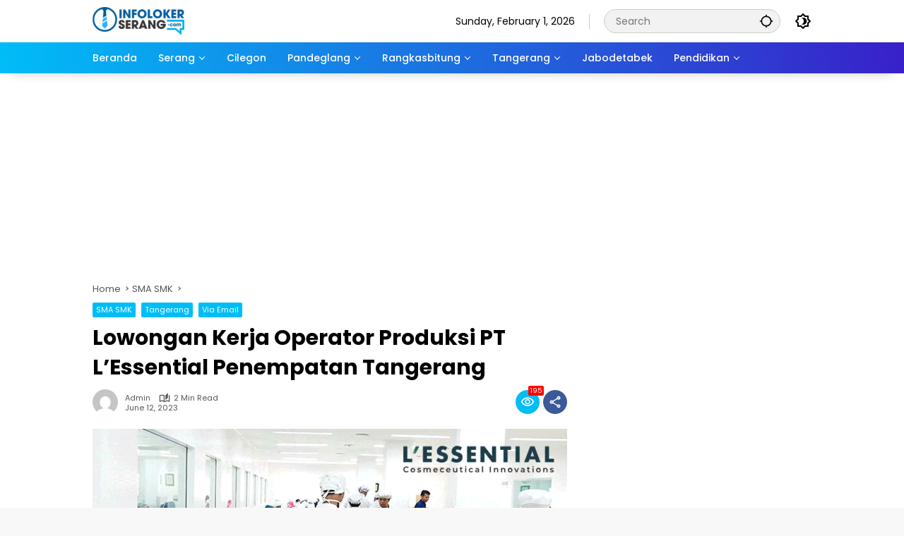

--- FILE ---
content_type: text/html; charset=UTF-8
request_url: https://infolokerserang.com/lowongan-kerja-operator-produksi-pt-lessential-penempatan-tangerang-2/
body_size: 15442
content:
<!doctype html>
<html lang="en-US">
<head>
	<meta charset="UTF-8">
	<meta name="viewport" content="width=device-width, initial-scale=1">
	<link rel="profile" href="https://gmpg.org/xfn/11">

	<title>Lowongan Kerja Operator Produksi PT L’Essential Penempatan Tangerang &#8211; Info Loker Serang</title>
<meta name='robots' content='max-image-preview:large' />
<link rel='dns-prefetch' href='//www.googletagmanager.com' />
<link rel="alternate" type="application/rss+xml" title="Info Loker Serang &raquo; Feed" href="https://infolokerserang.com/feed/" />
<link rel="alternate" type="application/rss+xml" title="Info Loker Serang &raquo; Comments Feed" href="https://infolokerserang.com/comments/feed/" />
<link rel="alternate" type="application/rss+xml" title="Info Loker Serang &raquo; Lowongan Kerja Operator Produksi PT L’Essential Penempatan Tangerang Comments Feed" href="https://infolokerserang.com/lowongan-kerja-operator-produksi-pt-lessential-penempatan-tangerang-2/feed/" />
<link rel="alternate" title="oEmbed (JSON)" type="application/json+oembed" href="https://infolokerserang.com/wp-json/oembed/1.0/embed?url=https%3A%2F%2Finfolokerserang.com%2Flowongan-kerja-operator-produksi-pt-lessential-penempatan-tangerang-2%2F" />
<link rel="alternate" title="oEmbed (XML)" type="text/xml+oembed" href="https://infolokerserang.com/wp-json/oembed/1.0/embed?url=https%3A%2F%2Finfolokerserang.com%2Flowongan-kerja-operator-produksi-pt-lessential-penempatan-tangerang-2%2F&#038;format=xml" />
<style id='wp-img-auto-sizes-contain-inline-css'>
img:is([sizes=auto i],[sizes^="auto," i]){contain-intrinsic-size:3000px 1500px}
/*# sourceURL=wp-img-auto-sizes-contain-inline-css */
</style>
<link rel='stylesheet' id='contact-form-7-css' href='https://infolokerserang.com/wp-content/plugins/contact-form-7/includes/css/styles.css?ver=6.1.4' media='all' />
<link rel='stylesheet' id='wpmedia-fonts-css' href='https://infolokerserang.com/wp-content/fonts/3a40b7b67af1c34bcf6065edf8b4d2fb.css?ver=1.1.8' media='all' />
<link rel='stylesheet' id='wpmedia-style-css' href='https://infolokerserang.com/wp-content/themes/wpmedia/style.css?ver=1.1.8' media='all' />
<style id='wpmedia-style-inline-css'>
h1,h2,h3,h4,h5,h6,.reltitle,.site-title,.gmr-mainmenu ul > li > a,.gmr-secondmenu-dropdown ul > li > a,.gmr-sidemenu ul li a,.gmr-sidemenu .side-textsocial,.heading-text,.gmr-mobilemenu ul li a,#navigationamp ul li a{font-family:Poppins;font-weight:500;}h1 strong,h2 strong,h3 strong,h4 strong,h5 strong,h6 strong{font-weight:700;}.entry-content-single{font-size:16px;}body{font-family:Poppins;--font-reguler:400;--font-bold:700;--mainmenu-bgcolor:#00bdf7;--mainmenu-secondbgcolor:#3920c9;--background-color:#f8f8f8;--main-color:#000000;--widget-title:#000000;--link-color-body:#000000;--hoverlink-color-body:#1e73be;--border-color:#cccccc;--button-bgcolor:#3920c9;--button-color:#ffffff;--header-bgcolor:#ffffff;--topnav-color:#000000;--topnav-link-color:#000000;--topnav-linkhover-color:#d9091b;--mainmenu-color:#ffffff;--mainmenu-hovercolor:#f1c40f;--content-bgcolor:#ffffff;--content-greycolor:#555555;--greybody-bgcolor:#eeeeee;--footer-bgcolor:#ffffff;--footer-color:#666666;--footer-linkcolor:#212121;--footer-hover-linkcolor:#d9091b;}body,body.dark-theme{--scheme-color:#00bdf7;--secondscheme-color:#3920c9;--mainmenu-direction:80deg;}/* Generate Using Cache */
/*# sourceURL=wpmedia-style-inline-css */
</style>
<link rel="https://api.w.org/" href="https://infolokerserang.com/wp-json/" /><link rel="alternate" title="JSON" type="application/json" href="https://infolokerserang.com/wp-json/wp/v2/posts/21693" /><link rel="EditURI" type="application/rsd+xml" title="RSD" href="https://infolokerserang.com/xmlrpc.php?rsd" />
<meta name="generator" content="WordPress 6.9" />
<link rel="canonical" href="https://infolokerserang.com/lowongan-kerja-operator-produksi-pt-lessential-penempatan-tangerang-2/" />
<link rel='shortlink' href='https://infolokerserang.com/?p=21693' />
<link rel="pingback" href="https://infolokerserang.com/xmlrpc.php"><!-- Google tag (gtag.js) -->
<script async src="https://www.googletagmanager.com/gtag/js?id=G-WRG3J3FLHX"></script>
<script>
  window.dataLayer = window.dataLayer || [];
  function gtag(){dataLayer.push(arguments);}
  gtag('js', new Date());

  gtag('config', 'G-WRG3J3FLHX');
</script>

<link rel="icon" href="https://infolokerserang.com/wp-content/uploads/2024/06/cropped-infolokerserang-web-icon-32x32.png" sizes="32x32" />
<link rel="icon" href="https://infolokerserang.com/wp-content/uploads/2024/06/cropped-infolokerserang-web-icon-192x192.png" sizes="192x192" />
<link rel="apple-touch-icon" href="https://infolokerserang.com/wp-content/uploads/2024/06/cropped-infolokerserang-web-icon-180x180.png" />
<meta name="msapplication-TileImage" content="https://infolokerserang.com/wp-content/uploads/2024/06/cropped-infolokerserang-web-icon-270x270.png" />
<style id='global-styles-inline-css'>
:root{--wp--preset--aspect-ratio--square: 1;--wp--preset--aspect-ratio--4-3: 4/3;--wp--preset--aspect-ratio--3-4: 3/4;--wp--preset--aspect-ratio--3-2: 3/2;--wp--preset--aspect-ratio--2-3: 2/3;--wp--preset--aspect-ratio--16-9: 16/9;--wp--preset--aspect-ratio--9-16: 9/16;--wp--preset--color--black: #000000;--wp--preset--color--cyan-bluish-gray: #abb8c3;--wp--preset--color--white: #ffffff;--wp--preset--color--pale-pink: #f78da7;--wp--preset--color--vivid-red: #cf2e2e;--wp--preset--color--luminous-vivid-orange: #ff6900;--wp--preset--color--luminous-vivid-amber: #fcb900;--wp--preset--color--light-green-cyan: #7bdcb5;--wp--preset--color--vivid-green-cyan: #00d084;--wp--preset--color--pale-cyan-blue: #8ed1fc;--wp--preset--color--vivid-cyan-blue: #0693e3;--wp--preset--color--vivid-purple: #9b51e0;--wp--preset--gradient--vivid-cyan-blue-to-vivid-purple: linear-gradient(135deg,rgb(6,147,227) 0%,rgb(155,81,224) 100%);--wp--preset--gradient--light-green-cyan-to-vivid-green-cyan: linear-gradient(135deg,rgb(122,220,180) 0%,rgb(0,208,130) 100%);--wp--preset--gradient--luminous-vivid-amber-to-luminous-vivid-orange: linear-gradient(135deg,rgb(252,185,0) 0%,rgb(255,105,0) 100%);--wp--preset--gradient--luminous-vivid-orange-to-vivid-red: linear-gradient(135deg,rgb(255,105,0) 0%,rgb(207,46,46) 100%);--wp--preset--gradient--very-light-gray-to-cyan-bluish-gray: linear-gradient(135deg,rgb(238,238,238) 0%,rgb(169,184,195) 100%);--wp--preset--gradient--cool-to-warm-spectrum: linear-gradient(135deg,rgb(74,234,220) 0%,rgb(151,120,209) 20%,rgb(207,42,186) 40%,rgb(238,44,130) 60%,rgb(251,105,98) 80%,rgb(254,248,76) 100%);--wp--preset--gradient--blush-light-purple: linear-gradient(135deg,rgb(255,206,236) 0%,rgb(152,150,240) 100%);--wp--preset--gradient--blush-bordeaux: linear-gradient(135deg,rgb(254,205,165) 0%,rgb(254,45,45) 50%,rgb(107,0,62) 100%);--wp--preset--gradient--luminous-dusk: linear-gradient(135deg,rgb(255,203,112) 0%,rgb(199,81,192) 50%,rgb(65,88,208) 100%);--wp--preset--gradient--pale-ocean: linear-gradient(135deg,rgb(255,245,203) 0%,rgb(182,227,212) 50%,rgb(51,167,181) 100%);--wp--preset--gradient--electric-grass: linear-gradient(135deg,rgb(202,248,128) 0%,rgb(113,206,126) 100%);--wp--preset--gradient--midnight: linear-gradient(135deg,rgb(2,3,129) 0%,rgb(40,116,252) 100%);--wp--preset--font-size--small: 13px;--wp--preset--font-size--medium: 20px;--wp--preset--font-size--large: 36px;--wp--preset--font-size--x-large: 42px;--wp--preset--spacing--20: 0.44rem;--wp--preset--spacing--30: 0.67rem;--wp--preset--spacing--40: 1rem;--wp--preset--spacing--50: 1.5rem;--wp--preset--spacing--60: 2.25rem;--wp--preset--spacing--70: 3.38rem;--wp--preset--spacing--80: 5.06rem;--wp--preset--shadow--natural: 6px 6px 9px rgba(0, 0, 0, 0.2);--wp--preset--shadow--deep: 12px 12px 50px rgba(0, 0, 0, 0.4);--wp--preset--shadow--sharp: 6px 6px 0px rgba(0, 0, 0, 0.2);--wp--preset--shadow--outlined: 6px 6px 0px -3px rgb(255, 255, 255), 6px 6px rgb(0, 0, 0);--wp--preset--shadow--crisp: 6px 6px 0px rgb(0, 0, 0);}:where(.is-layout-flex){gap: 0.5em;}:where(.is-layout-grid){gap: 0.5em;}body .is-layout-flex{display: flex;}.is-layout-flex{flex-wrap: wrap;align-items: center;}.is-layout-flex > :is(*, div){margin: 0;}body .is-layout-grid{display: grid;}.is-layout-grid > :is(*, div){margin: 0;}:where(.wp-block-columns.is-layout-flex){gap: 2em;}:where(.wp-block-columns.is-layout-grid){gap: 2em;}:where(.wp-block-post-template.is-layout-flex){gap: 1.25em;}:where(.wp-block-post-template.is-layout-grid){gap: 1.25em;}.has-black-color{color: var(--wp--preset--color--black) !important;}.has-cyan-bluish-gray-color{color: var(--wp--preset--color--cyan-bluish-gray) !important;}.has-white-color{color: var(--wp--preset--color--white) !important;}.has-pale-pink-color{color: var(--wp--preset--color--pale-pink) !important;}.has-vivid-red-color{color: var(--wp--preset--color--vivid-red) !important;}.has-luminous-vivid-orange-color{color: var(--wp--preset--color--luminous-vivid-orange) !important;}.has-luminous-vivid-amber-color{color: var(--wp--preset--color--luminous-vivid-amber) !important;}.has-light-green-cyan-color{color: var(--wp--preset--color--light-green-cyan) !important;}.has-vivid-green-cyan-color{color: var(--wp--preset--color--vivid-green-cyan) !important;}.has-pale-cyan-blue-color{color: var(--wp--preset--color--pale-cyan-blue) !important;}.has-vivid-cyan-blue-color{color: var(--wp--preset--color--vivid-cyan-blue) !important;}.has-vivid-purple-color{color: var(--wp--preset--color--vivid-purple) !important;}.has-black-background-color{background-color: var(--wp--preset--color--black) !important;}.has-cyan-bluish-gray-background-color{background-color: var(--wp--preset--color--cyan-bluish-gray) !important;}.has-white-background-color{background-color: var(--wp--preset--color--white) !important;}.has-pale-pink-background-color{background-color: var(--wp--preset--color--pale-pink) !important;}.has-vivid-red-background-color{background-color: var(--wp--preset--color--vivid-red) !important;}.has-luminous-vivid-orange-background-color{background-color: var(--wp--preset--color--luminous-vivid-orange) !important;}.has-luminous-vivid-amber-background-color{background-color: var(--wp--preset--color--luminous-vivid-amber) !important;}.has-light-green-cyan-background-color{background-color: var(--wp--preset--color--light-green-cyan) !important;}.has-vivid-green-cyan-background-color{background-color: var(--wp--preset--color--vivid-green-cyan) !important;}.has-pale-cyan-blue-background-color{background-color: var(--wp--preset--color--pale-cyan-blue) !important;}.has-vivid-cyan-blue-background-color{background-color: var(--wp--preset--color--vivid-cyan-blue) !important;}.has-vivid-purple-background-color{background-color: var(--wp--preset--color--vivid-purple) !important;}.has-black-border-color{border-color: var(--wp--preset--color--black) !important;}.has-cyan-bluish-gray-border-color{border-color: var(--wp--preset--color--cyan-bluish-gray) !important;}.has-white-border-color{border-color: var(--wp--preset--color--white) !important;}.has-pale-pink-border-color{border-color: var(--wp--preset--color--pale-pink) !important;}.has-vivid-red-border-color{border-color: var(--wp--preset--color--vivid-red) !important;}.has-luminous-vivid-orange-border-color{border-color: var(--wp--preset--color--luminous-vivid-orange) !important;}.has-luminous-vivid-amber-border-color{border-color: var(--wp--preset--color--luminous-vivid-amber) !important;}.has-light-green-cyan-border-color{border-color: var(--wp--preset--color--light-green-cyan) !important;}.has-vivid-green-cyan-border-color{border-color: var(--wp--preset--color--vivid-green-cyan) !important;}.has-pale-cyan-blue-border-color{border-color: var(--wp--preset--color--pale-cyan-blue) !important;}.has-vivid-cyan-blue-border-color{border-color: var(--wp--preset--color--vivid-cyan-blue) !important;}.has-vivid-purple-border-color{border-color: var(--wp--preset--color--vivid-purple) !important;}.has-vivid-cyan-blue-to-vivid-purple-gradient-background{background: var(--wp--preset--gradient--vivid-cyan-blue-to-vivid-purple) !important;}.has-light-green-cyan-to-vivid-green-cyan-gradient-background{background: var(--wp--preset--gradient--light-green-cyan-to-vivid-green-cyan) !important;}.has-luminous-vivid-amber-to-luminous-vivid-orange-gradient-background{background: var(--wp--preset--gradient--luminous-vivid-amber-to-luminous-vivid-orange) !important;}.has-luminous-vivid-orange-to-vivid-red-gradient-background{background: var(--wp--preset--gradient--luminous-vivid-orange-to-vivid-red) !important;}.has-very-light-gray-to-cyan-bluish-gray-gradient-background{background: var(--wp--preset--gradient--very-light-gray-to-cyan-bluish-gray) !important;}.has-cool-to-warm-spectrum-gradient-background{background: var(--wp--preset--gradient--cool-to-warm-spectrum) !important;}.has-blush-light-purple-gradient-background{background: var(--wp--preset--gradient--blush-light-purple) !important;}.has-blush-bordeaux-gradient-background{background: var(--wp--preset--gradient--blush-bordeaux) !important;}.has-luminous-dusk-gradient-background{background: var(--wp--preset--gradient--luminous-dusk) !important;}.has-pale-ocean-gradient-background{background: var(--wp--preset--gradient--pale-ocean) !important;}.has-electric-grass-gradient-background{background: var(--wp--preset--gradient--electric-grass) !important;}.has-midnight-gradient-background{background: var(--wp--preset--gradient--midnight) !important;}.has-small-font-size{font-size: var(--wp--preset--font-size--small) !important;}.has-medium-font-size{font-size: var(--wp--preset--font-size--medium) !important;}.has-large-font-size{font-size: var(--wp--preset--font-size--large) !important;}.has-x-large-font-size{font-size: var(--wp--preset--font-size--x-large) !important;}
/*# sourceURL=global-styles-inline-css */
</style>
<style id='wpmedia-popular-2-inline-css'>
#wpmedia-popular-2 {padding: 16px;background:linear-gradient(1deg,var(--widget-color1, #efefef) 0%, var(--widget-color2, #dddddd) 100%);}#wpmedia-popular-2 .big-thumb {margin: 0 -16px;border-radius: 0 !important;}#wpmedia-popular-2 {--widget-title:#0066bf;}#wpmedia-popular-2 {--secondscheme-color:#1e73be;}
/*# sourceURL=wpmedia-popular-2-inline-css */
</style>
</head>

<body class="wp-singular post-template-default single single-post postid-21693 single-format-standard wp-custom-logo wp-embed-responsive wp-theme-wpmedia idtheme kentooz gmr-disable-sticky">
	<a class="skip-link screen-reader-text" href="#primary">Skip to content</a>
	<div class="gmr-verytopbanner text-center gmrclose-element"><div class="container"><div class="gmr-parallax"><div class="rellax"><div class="in-rellax"><div class="idt-xclosewrap"><div class="idt-xclosetext">Scroll untuk baca artikel</div><button class="idt-xclose-top close-modal gmrbtnclose">&times;</button></div><div class="idt-rellax-bannerwrap"><script async src="https://pagead2.googlesyndication.com/pagead/js/adsbygoogle.js?client=ca-pub-3377737798976935"
     crossorigin="anonymous"></script>
<!-- 325X300 -->
<ins class="adsbygoogle"
     style="display:inline-block;width:325px;height:300px"
     data-ad-client="ca-pub-3377737798976935"
     data-ad-slot="7004272563"></ins>
<script>
     (adsbygoogle = window.adsbygoogle || []).push({});
</script></div></div></div></div></div></div>	<div id="page" class="site">
		<div id="topnavwrap" class="gmr-topnavwrap clearfix">
			<div class="container">
				<header id="masthead" class="list-flex site-header">
					<div class="row-flex gmr-navleft">
						<div class="site-branding">
							<div class="gmr-logo"><a class="custom-logo-link" href="https://infolokerserang.com/" title="Info Loker Serang" rel="home"><img class="custom-logo" src="https://infolokerserang.com/wp-content/uploads/2024/07/ils-200x32-px.png" width="130" height="40" alt="Info Loker Serang" loading="lazy" /></a></div>						</div><!-- .site-branding -->
					</div>

					<div class="row-flex gmr-navright">
						<span class="gmr-top-date" data-lang="en-US"></span><div class="gmr-search desktop-only">
				<form method="get" class="gmr-searchform searchform" action="https://infolokerserang.com/">
					<input type="text" name="s" id="s" placeholder="Search" />
					<input type="hidden" name="post_type[]" value="post" />
					<button type="submit" role="button" class="gmr-search-submit gmr-search-icon" aria-label="Submit">
						<svg xmlns="http://www.w3.org/2000/svg" height="24px" viewBox="0 0 24 24" width="24px" fill="currentColor"><path d="M0 0h24v24H0V0z" fill="none"/><path d="M20.94 11c-.46-4.17-3.77-7.48-7.94-7.94V1h-2v2.06C6.83 3.52 3.52 6.83 3.06 11H1v2h2.06c.46 4.17 3.77 7.48 7.94 7.94V23h2v-2.06c4.17-.46 7.48-3.77 7.94-7.94H23v-2h-2.06zM12 19c-3.87 0-7-3.13-7-7s3.13-7 7-7 7 3.13 7 7-3.13 7-7 7z"/></svg>
					</button>
				</form>
			</div><button role="button" class="darkmode-button topnav-button" aria-label="Dark Mode"><svg xmlns="http://www.w3.org/2000/svg" height="24px" viewBox="0 0 24 24" width="24px" fill="currentColor"><path d="M0 0h24v24H0V0z" fill="none"/><path d="M20 8.69V4h-4.69L12 .69 8.69 4H4v4.69L.69 12 4 15.31V20h4.69L12 23.31 15.31 20H20v-4.69L23.31 12 20 8.69zm-2 5.79V18h-3.52L12 20.48 9.52 18H6v-3.52L3.52 12 6 9.52V6h3.52L12 3.52 14.48 6H18v3.52L20.48 12 18 14.48zM12.29 7c-.74 0-1.45.17-2.08.46 1.72.79 2.92 2.53 2.92 4.54s-1.2 3.75-2.92 4.54c.63.29 1.34.46 2.08.46 2.76 0 5-2.24 5-5s-2.24-5-5-5z"/></svg></button><button id="gmr-responsive-menu" role="button" class="mobile-only" aria-label="Menus" data-target="#gmr-sidemenu-id" data-toggle="onoffcanvas" aria-expanded="false" rel="nofollow"><svg xmlns="http://www.w3.org/2000/svg" width="24" height="24" viewBox="0 0 24 24"><path fill="currentColor" d="m19.31 18.9l3.08 3.1L21 23.39l-3.12-3.07c-.69.43-1.51.68-2.38.68c-2.5 0-4.5-2-4.5-4.5s2-4.5 4.5-4.5s4.5 2 4.5 4.5c0 .88-.25 1.71-.69 2.4m-3.81.1a2.5 2.5 0 0 0 0-5a2.5 2.5 0 0 0 0 5M21 4v2H3V4h18M3 16v-2h6v2H3m0-5V9h18v2h-2.03c-1.01-.63-2.2-1-3.47-1s-2.46.37-3.47 1H3Z"/></svg></button>					</div>
				</header>
			</div><!-- .container -->
			<nav id="main-nav" class="main-navigation gmr-mainmenu">
				<div class="container">
					<ul id="primary-menu" class="menu"><li id="menu-item-29105" class="menu-item menu-item-type-custom menu-item-object-custom menu-item-home menu-item-29105"><a href="https://infolokerserang.com/"><span>Beranda</span></a></li>
<li id="menu-item-29169" class="menu-item menu-item-type-taxonomy menu-item-object-category menu-item-has-children menu-item-29169"><a href="https://infolokerserang.com/category/serang/" data-desciption="Lowongan Kerja terbaru di Serang hari ini yang ada di Info Loker Serang – Tersedia Banyak Lowongan Kerja terpercaya dan uptodate di Provinsi Banten."><span>Serang</span></a>
<ul class="sub-menu">
	<li id="menu-item-29157" class="menu-item menu-item-type-taxonomy menu-item-object-category menu-item-29157"><a href="https://infolokerserang.com/category/cikande/" data-desciption="Lowongan Kerja terbaru di Cikande, Serang hari ini yang ada di Info Loker Serang – Situs Info Lowongan Kerja terpercaya dan update di Provinsi Banten."><span>Cikande</span></a></li>
	<li id="menu-item-29166" class="menu-item menu-item-type-taxonomy menu-item-object-category menu-item-29166"><a href="https://infolokerserang.com/category/merak/" data-desciption="Temukan Info Loker Merak, Cilegon dan Lebak hanya di Info Loker Serang – Lowongan Kerja terpercaya dan update di Provinsi Banten."><span>Merak</span></a></li>
	<li id="menu-item-29161" class="menu-item menu-item-type-taxonomy menu-item-object-category menu-item-29161"><a href="https://infolokerserang.com/category/anyer/"><span>Anyer</span></a></li>
</ul>
</li>
<li id="menu-item-29163" class="menu-item menu-item-type-taxonomy menu-item-object-category menu-item-29163"><a href="https://infolokerserang.com/category/cilegon/" data-desciption="Lowongan Kerja terbaru di Cilegon hari ini yang ada di Info Loker Serang – Situs Info Lowongan Kerja terpercaya dan update di Provinsi Banten."><span>Cilegon</span></a></li>
<li id="menu-item-29167" class="menu-item menu-item-type-taxonomy menu-item-object-category menu-item-has-children menu-item-29167"><a href="https://infolokerserang.com/category/pandeglang/" data-desciption="Temukan Info Loker Pandeglang hanya di Info Loker Serang – Situs Info Lowongan Kerja terpercaya dan update di Provinsi Banten."><span>Pandeglang</span></a>
<ul class="sub-menu">
	<li id="menu-item-29173" class="menu-item menu-item-type-taxonomy menu-item-object-category menu-item-29173"><a href="https://infolokerserang.com/category/labuan/"><span>Labuan</span></a></li>
</ul>
</li>
<li id="menu-item-29168" class="menu-item menu-item-type-taxonomy menu-item-object-category menu-item-has-children menu-item-29168"><a href="https://infolokerserang.com/category/rangkasbitung/" data-desciption="Temukan Info Loker Rangkasbitung, Lebak dan Malimping hanya di Info Loker Serang – Situs Info Lowongan Kerja terpercaya dan update di Provinsi Banten."><span>Rangkasbitung</span></a>
<ul class="sub-menu">
	<li id="menu-item-29164" class="menu-item menu-item-type-taxonomy menu-item-object-category menu-item-29164"><a href="https://infolokerserang.com/category/lebak/" data-desciption="Temukan Info Loker Lebak, Rangkasbitung dan Malimping hanya di Info Loker Serang – Situs Info Lowongan Kerja terpercaya dan update di Provinsi Banten."><span>Lebak</span></a></li>
	<li id="menu-item-29165" class="menu-item menu-item-type-taxonomy menu-item-object-category menu-item-29165"><a href="https://infolokerserang.com/category/malimping/" data-desciption="Temukan Info Loker Malimping, Rangkasbitung dan Lebak hanya di Info Loker Serang – Situs Info Lowongan Kerja terpercaya dan update di Provinsi Banten."><span>Malimping</span></a></li>
</ul>
</li>
<li id="menu-item-29170" class="menu-item menu-item-type-taxonomy menu-item-object-category current-post-ancestor current-menu-parent current-post-parent menu-item-has-children menu-item-29170"><a href="https://infolokerserang.com/category/tangerang/" data-desciption="Temukan Info Loker Tangerang hanya di Info Loker Serang lowongan kerja terbaru yang sesuai dengan pendidikan, dan minat anda."><span>Tangerang</span></a>
<ul class="sub-menu">
	<li id="menu-item-29162" class="menu-item menu-item-type-taxonomy menu-item-object-category menu-item-29162"><a href="https://infolokerserang.com/category/balaraja/" data-desciption="Lowongan Kerja terbaru di Balaraja hari ini yang ada di Info Loker Serang – Situs Info Lowongan Kerja terpercaya dan update di Provinsi Banten."><span>Balaraja</span></a></li>
	<li id="menu-item-29156" class="menu-item menu-item-type-taxonomy menu-item-object-category menu-item-29156"><a href="https://infolokerserang.com/category/bitung/" data-desciption="Lowongan Kerja terbaru di Bitung, Tangerang hari ini yang ada di Info Loker Serang – Situs Info Lowongan Kerja terpercaya dan update di Provinsi Banten."><span>Bitung</span></a></li>
	<li id="menu-item-29158" class="menu-item menu-item-type-taxonomy menu-item-object-category menu-item-29158"><a href="https://infolokerserang.com/category/cikupa/" data-desciption="Lowongan Kerja terbaru di Cikupa, Tangerang hari ini yang ada di Info Loker Serang – Situs Info Lowongan Kerja terpercaya dan update di Provinsi Banten."><span>Cikupa</span></a></li>
</ul>
</li>
<li id="menu-item-29160" class="menu-item menu-item-type-taxonomy menu-item-object-category menu-item-29160"><a href="https://infolokerserang.com/category/jabodetabek/"><span>Jabodetabek</span></a></li>
<li id="menu-item-29174" class="menu-item menu-item-type-taxonomy menu-item-object-category menu-item-has-children menu-item-29174"><a href="https://infolokerserang.com/category/pendidikan/" data-desciption="Lowongan Kerja terbaru berdasarkan riwayatkan pendidikan dari mulai SMP, SMA, D3, S1, S2"><span>Pendidikan</span></a>
<ul class="sub-menu">
	<li id="menu-item-29171" class="menu-item menu-item-type-taxonomy menu-item-object-category current-post-ancestor current-menu-parent current-post-parent menu-item-29171"><a href="https://infolokerserang.com/category/sma-smk/"><span>SMA SMK</span></a></li>
	<li id="menu-item-29172" class="menu-item menu-item-type-taxonomy menu-item-object-category menu-item-29172"><a href="https://infolokerserang.com/category/smp/" data-desciption="Informasi loker SMP di Provinsi Banten terbaru untuk lulusan SMP. Temukan beragam lowongan kerja SMP Jakarta dengan mengunjungi Info Loker Serang"><span>SMP</span></a></li>
	<li id="menu-item-29159" class="menu-item menu-item-type-taxonomy menu-item-object-category menu-item-29159"><a href="https://infolokerserang.com/category/d3-s1/"><span>D3 S1</span></a></li>
</ul>
</li>
</ul>				</div>
			</nav><!-- #main-nav -->
		</div><!-- #topnavwrap -->

				
		
		<div class="gmr-topbanner text-center"><div class="container"><script async src="https://pagead2.googlesyndication.com/pagead/js/adsbygoogle.js?client=ca-pub-3377737798976935"
     crossorigin="anonymous"></script>
<!-- 970X250 -->
<ins class="adsbygoogle"
     style="display:inline-block;width:970px;height:250px"
     data-ad-client="ca-pub-3377737798976935"
     data-ad-slot="4972574397"></ins>
<script>
     (adsbygoogle = window.adsbygoogle || []).push({});
</script></div></div>
		<div id="content" class="gmr-content">
			<div class="container">
				<div class="row">
<main id="primary" class="site-main col-md-8">
	
<article id="post-21693" class="post type-post hentry content-single">
				<div class="breadcrumbs" itemscope itemtype="https://schema.org/BreadcrumbList">
																						<span class="first-cl" itemprop="itemListElement" itemscope itemtype="https://schema.org/ListItem">
								<a itemscope itemtype="https://schema.org/WebPage" itemprop="item" itemid="https://infolokerserang.com/" href="https://infolokerserang.com/"><span itemprop="name">Home</span></a>
								<span itemprop="position" content="1"></span>
							</span>
												<span class="separator"></span>
																											<span class="0-cl" itemprop="itemListElement" itemscope itemtype="http://schema.org/ListItem">
								<a itemscope itemtype="https://schema.org/WebPage" itemprop="item" itemid="https://infolokerserang.com/category/sma-smk/" href="https://infolokerserang.com/category/sma-smk/"><span itemprop="name">SMA SMK</span></a>
								<span itemprop="position" content="2"></span>
							</span>
												<span class="separator"></span>
																				<span class="last-cl" itemscope itemtype="https://schema.org/ListItem">
						<span itemprop="name">Lowongan Kerja Operator Produksi PT L’Essential Penempatan Tangerang</span>
						<span itemprop="position" content="3"></span>
						</span>
												</div>
				<header class="entry-header entry-header-single">
		<span class="cat-links-content"><a href="https://infolokerserang.com/category/sma-smk/" title="View all posts in SMA SMK">SMA SMK</a><a href="https://infolokerserang.com/category/tangerang/" title="View all posts in Tangerang">Tangerang</a><a href="https://infolokerserang.com/category/via-email/" title="View all posts in Via Email">Via Email</a></span><h1 class="entry-title"><strong>Lowongan Kerja Operator Produksi PT L’Essential Penempatan Tangerang</strong></h1><div class="list-flex clearfix"><div class="gmr-gravatar-metasingle"><a class="url" href="https://infolokerserang.com/author/admin/" title="Permalink to: admin"><img alt='' src='https://secure.gravatar.com/avatar/f9332d737ed05bb29446fd620a94e068aae45d5b3182676d5cbbdb21ee15ce52?s=40&#038;d=mm&#038;r=g' srcset='https://secure.gravatar.com/avatar/f9332d737ed05bb29446fd620a94e068aae45d5b3182676d5cbbdb21ee15ce52?s=80&#038;d=mm&#038;r=g 2x' class='avatar avatar-40 photo img-cicle' height='40' width='40' decoding='async'/></a></div><div class="gmr-content-metasingle"><div class="meta-content"><span class="author vcard"><a class="url fn n" href="https://infolokerserang.com/author/admin/" title="admin">admin</a></span><span class="count-text"><svg xmlns="http://www.w3.org/2000/svg" enable-background="new 0 0 24 24" height="24px" viewBox="0 0 24 24" width="24px" fill="currentColor"><g><rect fill="none" height="24" width="24" x="0"/></g><g><path d="M22.47,5.2C22,4.96,21.51,4.76,21,4.59v12.03C19.86,16.21,18.69,16,17.5,16c-1.9,0-3.78,0.54-5.5,1.58V5.48 C10.38,4.55,8.51,4,6.5,4C4.71,4,3.02,4.44,1.53,5.2C1.2,5.36,1,5.71,1,6.08v12.08c0,0.58,0.47,0.99,1,0.99 c0.16,0,0.32-0.04,0.48-0.12C3.69,18.4,5.05,18,6.5,18c2.07,0,3.98,0.82,5.5,2c1.52-1.18,3.43-2,5.5-2c1.45,0,2.81,0.4,4.02,1.04 c0.16,0.08,0.32,0.12,0.48,0.12c0.52,0,1-0.41,1-0.99V6.08C23,5.71,22.8,5.36,22.47,5.2z M10,16.62C8.86,16.21,7.69,16,6.5,16 c-1.19,0-2.36,0.21-3.5,0.62V6.71C4.11,6.24,5.28,6,6.5,6C7.7,6,8.89,6.25,10,6.72V16.62z M19,0.5l-5,5V15l5-4.5V0.5z"/></g></svg><span class="in-count-text">2 min read</span></span></div><div class="meta-content"><span class="posted-on"><time class="entry-date published updated" datetime="2023-06-12T09:10:19+07:00">June 12, 2023</time></span></div></div><div class="gmr-content-share list-right"><div class="gmr-iconnotif"><div class="gmr-iconnotif-wrap"><svg xmlns="http://www.w3.org/2000/svg" height="24px" viewBox="0 0 24 24" width="24px" fill="currentColor"><path d="M0 0h24v24H0V0z" fill="none"/><path d="M12 6c3.79 0 7.17 2.13 8.82 5.5C19.17 14.87 15.79 17 12 17s-7.17-2.13-8.82-5.5C4.83 8.13 8.21 6 12 6m0-2C7 4 2.73 7.11 1 11.5 2.73 15.89 7 19 12 19s9.27-3.11 11-7.5C21.27 7.11 17 4 12 4zm0 5c1.38 0 2.5 1.12 2.5 2.5S13.38 14 12 14s-2.5-1.12-2.5-2.5S10.62 9 12 9m0-2c-2.48 0-4.5 2.02-4.5 4.5S9.52 16 12 16s4.5-2.02 4.5-4.5S14.48 7 12 7z"/></svg><span class="notif-number">195</span></div></div><button id="share-modal" data-modal="gmr-popupwrap" aria-label="Share"><svg xmlns="http://www.w3.org/2000/svg" height="24px" viewBox="0 0 24 24" width="24px" fill="currentColor"><path d="M0 0h24v24H0V0z" fill="none"/><path d="M18 16.08c-.76 0-1.44.3-1.96.77L8.91 12.7c.05-.23.09-.46.09-.7s-.04-.47-.09-.7l7.05-4.11c.54.5 1.25.81 2.04.81 1.66 0 3-1.34 3-3s-1.34-3-3-3-3 1.34-3 3c0 .24.04.47.09.7L8.04 9.81C7.5 9.31 6.79 9 6 9c-1.66 0-3 1.34-3 3s1.34 3 3 3c.79 0 1.5-.31 2.04-.81l7.12 4.16c-.05.21-.08.43-.08.65 0 1.61 1.31 2.92 2.92 2.92s2.92-1.31 2.92-2.92c0-1.61-1.31-2.92-2.92-2.92zM18 4c.55 0 1 .45 1 1s-.45 1-1 1-1-.45-1-1 .45-1 1-1zM6 13c-.55 0-1-.45-1-1s.45-1 1-1 1 .45 1 1-.45 1-1 1zm12 7.02c-.55 0-1-.45-1-1s.45-1 1-1 1 .45 1 1-.45 1-1 1z"/></svg></button><div id="gmr-popupwrap" class="gmr-share-popup"><div class="gmr-modalbg close-modal"></div><div class="gmr-in-popup clearfix"><span class="idt-xclose close-modal">&times;</span><h4 class="main-textshare">Lowongan Kerja Operator Produksi PT L’Essential Penempatan Tangerang</h4><div class="content-share"><div class="second-textshare">Share this article</div><ul class="gmr-socialicon-share"><li class="facebook"><a href="https://www.facebook.com/sharer/sharer.php?u=https%3A%2F%2Finfolokerserang.com%2Flowongan-kerja-operator-produksi-pt-lessential-penempatan-tangerang-2%2F" target="_blank" rel="nofollow" data-title="Facebook" title="Facebook"><svg xmlns="http://www.w3.org/2000/svg" width="0.63em" height="1em" viewBox="0 0 320 512"><path fill="currentColor" d="m279.14 288l14.22-92.66h-88.91v-60.13c0-25.35 12.42-50.06 52.24-50.06h40.42V6.26S260.43 0 225.36 0c-73.22 0-121.08 44.38-121.08 124.72v70.62H22.89V288h81.39v224h100.17V288z"/></svg></a></li><li class="twitter"><a href="https://twitter.com/intent/tweet?url=https%3A%2F%2Finfolokerserang.com%2Flowongan-kerja-operator-produksi-pt-lessential-penempatan-tangerang-2%2F&amp;text=Lowongan%20Kerja%20Operator%20Produksi%20PT%20L%E2%80%99Essential%20Penempatan%20Tangerang" target="_blank" rel="nofollow" data-title="Twitter" title="Twitter"><svg xmlns="http://www.w3.org/2000/svg" width="24" height="24" viewBox="0 0 24 24"><path fill="currentColor" d="M18.205 2.25h3.308l-7.227 8.26l8.502 11.24H16.13l-5.214-6.817L4.95 21.75H1.64l7.73-8.835L1.215 2.25H8.04l4.713 6.231l5.45-6.231Zm-1.161 17.52h1.833L7.045 4.126H5.078L17.044 19.77Z"/></svg></a></li><li class="telegram"><a href="https://t.me/share/url?url=https%3A%2F%2Finfolokerserang.com%2Flowongan-kerja-operator-produksi-pt-lessential-penempatan-tangerang-2%2F&amp;text=Lowongan%20Kerja%20Operator%20Produksi%20PT%20L%E2%80%99Essential%20Penempatan%20Tangerang" target="_blank" rel="nofollow" data-title="Telegram" title="Telegram"><svg xmlns="http://www.w3.org/2000/svg" width="0.88em" height="1em" viewBox="0 0 448 512"><path fill="currentColor" d="m446.7 98.6l-67.6 318.8c-5.1 22.5-18.4 28.1-37.3 17.5l-103-75.9l-49.7 47.8c-5.5 5.5-10.1 10.1-20.7 10.1l7.4-104.9l190.9-172.5c8.3-7.4-1.8-11.5-12.9-4.1L117.8 284L16.2 252.2c-22.1-6.9-22.5-22.1 4.6-32.7L418.2 66.4c18.4-6.9 34.5 4.1 28.5 32.2z"/></svg></a></li><li class="pinterest"><a href="https://pinterest.com/pin/create/button/?url=https%3A%2F%2Finfolokerserang.com%2Flowongan-kerja-operator-produksi-pt-lessential-penempatan-tangerang-2%2F&amp;desciption=Lowongan%20Kerja%20Operator%20Produksi%20PT%20L%E2%80%99Essential%20Penempatan%20Tangerang&amp;media=https%3A%2F%2Finfolokerserang.com%2Fwp-content%2Fuploads%2F2023%2F06%2FLEssential.gif" target="_blank" rel="nofollow" data-title="Pin" title="Pin"><svg xmlns="http://www.w3.org/2000/svg" width="24" height="24" viewBox="-4.5 -2 24 24"><path fill="currentColor" d="M6.17 13.097c-.506 2.726-1.122 5.34-2.95 6.705c-.563-4.12.829-7.215 1.475-10.5c-1.102-1.91.133-5.755 2.457-4.808c2.86 1.166-2.477 7.102 1.106 7.844c3.741.774 5.269-6.683 2.949-9.109C7.855-.272 1.45 3.15 2.238 8.163c.192 1.226 1.421 1.598.491 3.29C.584 10.962-.056 9.22.027 6.897C.159 3.097 3.344.435 6.538.067c4.04-.466 7.831 1.527 8.354 5.44c.59 4.416-1.823 9.2-6.142 8.855c-1.171-.093-1.663-.69-2.58-1.265z"/></svg></a></li><li class="whatsapp"><a href="https://api.whatsapp.com/send?text=Lowongan%20Kerja%20Operator%20Produksi%20PT%20L%E2%80%99Essential%20Penempatan%20Tangerang https%3A%2F%2Finfolokerserang.com%2Flowongan-kerja-operator-produksi-pt-lessential-penempatan-tangerang-2%2F" target="_blank" rel="nofollow" data-title="WhatsApp" title="WhatsApp"><svg xmlns="http://www.w3.org/2000/svg" width="0.88em" height="1em" viewBox="0 0 448 512"><path fill="currentColor" d="M380.9 97.1C339 55.1 283.2 32 223.9 32c-122.4 0-222 99.6-222 222c0 39.1 10.2 77.3 29.6 111L0 480l117.7-30.9c32.4 17.7 68.9 27 106.1 27h.1c122.3 0 224.1-99.6 224.1-222c0-59.3-25.2-115-67.1-157zm-157 341.6c-33.2 0-65.7-8.9-94-25.7l-6.7-4l-69.8 18.3L72 359.2l-4.4-7c-18.5-29.4-28.2-63.3-28.2-98.2c0-101.7 82.8-184.5 184.6-184.5c49.3 0 95.6 19.2 130.4 54.1c34.8 34.9 56.2 81.2 56.1 130.5c0 101.8-84.9 184.6-186.6 184.6zm101.2-138.2c-5.5-2.8-32.8-16.2-37.9-18c-5.1-1.9-8.8-2.8-12.5 2.8c-3.7 5.6-14.3 18-17.6 21.8c-3.2 3.7-6.5 4.2-12 1.4c-32.6-16.3-54-29.1-75.5-66c-5.7-9.8 5.7-9.1 16.3-30.3c1.8-3.7.9-6.9-.5-9.7c-1.4-2.8-12.5-30.1-17.1-41.2c-4.5-10.8-9.1-9.3-12.5-9.5c-3.2-.2-6.9-.2-10.6-.2c-3.7 0-9.7 1.4-14.8 6.9c-5.1 5.6-19.4 19-19.4 46.3c0 27.3 19.9 53.7 22.6 57.4c2.8 3.7 39.1 59.7 94.8 83.8c35.2 15.2 49 16.5 66.6 13.9c10.7-1.6 32.8-13.4 37.4-26.4c4.6-13 4.6-24.1 3.2-26.4c-1.3-2.5-5-3.9-10.5-6.6z"/></svg></a></li></ul></div></div></div></div></div>	</header><!-- .entry-header -->
				<figure class="post-thumbnail gmr-thumbnail-single">
				<img width="1270" height="720" src="https://infolokerserang.com/wp-content/uploads/2023/06/LEssential.gif" class="attachment-post-thumbnail size-post-thumbnail wp-post-image" alt="" decoding="async" fetchpriority="high" />							</figure>
			
	<div class="single-wrap">
		<div class="entry-content entry-content-single clearfix have-stickybanner">
			<div class="gmr-banner-beforecontent"><script async src="https://pagead2.googlesyndication.com/pagead/js/adsbygoogle.js?client=ca-pub-3377737798976935"
     crossorigin="anonymous"></script>
<!-- 325X300 -->
<ins class="adsbygoogle"
     style="display:inline-block;width:325px;height:300px"
     data-ad-client="ca-pub-3377737798976935"
     data-ad-slot="7004272563"></ins>
<script>
     (adsbygoogle = window.adsbygoogle || []).push({});
</script></div><p>PT L’Essential adalah perusahaan yang bergerak di bidang kosmetik dan kosmeseutikal, resmi berdiri pada tanggal 3 Mei 2004. Bermula dari home industry kecil di daerah Daan Mogot Jakarta Barat. Kemudian pada bulan Juni 2009, kami mulai menempati pabrik baru di Taman Tekno BSD Tangerang sampai sekarang.
<p>PT L’Essential diresmikan oleh Kepala Badan POM dan Dirjen Binfar dan Alkes Kemenkes pada tanggal 14 Oktober 2011. Dengan didukung oleh sistem manajemen yang kuat, para apoteker serta staf yang berpengalaman dan profesional, serta selalu mengedepankan inovasi dalam pembuatan produk &#8211; produk kecantikan yang memadukan antara efektivitas bahan baku obat dengan segi estetika dalam penggunaan.</p><div class="gmr-banner-insidecontent gmr-parallax"><div class="rellax"><div class="in-rellax"><script async src="https://pagead2.googlesyndication.com/pagead/js/adsbygoogle.js?client=ca-pub-3377737798976935"
     crossorigin="anonymous"></script>
<!-- ILS 300X600 -->
<ins class="adsbygoogle"
     style="display:inline-block;width:300px;height:600px"
     data-ad-client="ca-pub-3377737798976935"
     data-ad-slot="5277430530"></ins>
<script>
     (adsbygoogle = window.adsbygoogle || []).push({});
</script></div></div></div>
<p>PT L’Essential mempunyai komitmen untuk membuat kosmetik berkualitas tinggi dan akan terus berkontribusi terhadap kecantikan dan kesehatan kulit masyarakat Indonesia.
<p>Saat ini PT L’Essential sedang membuka lowongan kerja untuk mengisi posisi sebagai :
<p><strong>1. OPERATOR PRODUKSI</strong>
<p>Kualifikasi :
<ul>
<li>Usia maksimal 26 tahun</li>
<li>Minimal pendidikan SMA/ SMK/sederajat atau D3</li>
<li>TERBUKA BAGI FRESH GRADUATE</li>
<li>Memiliki pengalaman Operator Produksi min. 1 tahun diutamakan</li>
<li>Penempatan di Kawasan Industri Taman Tekno – BSD</li>
</ul>
<p><strong>2. QUALITY CONTROL</strong>
<p>Kualifikasi :
<ul>
<li>Pria/Wanita</li>
<li>Usia minimal 18 tahun</li>
<li>Minimal pendidikan SMA/ SMK/sederajat atau D3</li>
<li>TERBUKA BAGI FRESH GRADUATE</li>
<li>Memiliki pengalaman QC Analis min. 1 tahun diutamakan</li>
<li>Mampu menggunakan alat intrument di laboratorium</li>
<li>Penempatan di Kawasan Industri Taman Tekno – BSD</li>
</ul>
<p>Penempatan :<br />
<strong>PT L’Essential</strong><br />
Jalan Pergudangan Industri Taman Tekno BSD<br />
Jl. Sektor 11 No.3A, Setu, Kec. Setu, Tangerang Selatan
<p>Jika anda tertarik dan  memenuhi kualifikasi diatas, silahkan kirimkan lamaran terbaru anda ke email berikut : <a href="mailto:recruitment@l-essential.com" data-attribute-index="7">recruitment@l-essential.com</a>
<div class="post-views content-post post-21693 entry-meta load-static">
				<span class="post-views-count">195</span>
			</div><div class="gmr-banner-aftercontent text-center"><script async src="https://pagead2.googlesyndication.com/pagead/js/adsbygoogle.js?client=ca-pub-3377737798976935"
     crossorigin="anonymous"></script>
<!-- ILS 300X250 -->
<ins class="adsbygoogle"
     style="display:inline-block;width:300px;height:250px"
     data-ad-client="ca-pub-3377737798976935"
     data-ad-slot="4462962149"></ins>
<script>
     (adsbygoogle = window.adsbygoogle || []).push({});
</script></div>
			<footer class="entry-footer entry-footer-single">
																<div class="gmr-nextposts-button">
					<a href="https://infolokerserang.com/lowongan-kerja-pt-karunia-berca-indonesia-penempatan-cilegon-2/" class="nextposts-content-link" title="Lowongan Kerja PT Karunia Berca Indonesia Penempatan Cilegon">
												<div class="nextposts-content">
							<div class="recent-title">Lowongan Kerja PT Karunia Berca Indonesia Penempatan Cilegon</div>
						</div>
						<div class="nextposts-icon">
							<svg xmlns="http://www.w3.org/2000/svg" enable-background="new 0 0 24 24" height="24px" viewBox="0 0 24 24" width="24px" fill="currentColor"><g><path d="M0,0h24v24H0V0z" fill="none"/></g><g><polygon points="6.23,20.23 8,22 18,12 8,2 6.23,3.77 14.46,12"/></g></svg>
						</div>
					</a>
				</div>
							</footer><!-- .entry-footer -->
		</div><!-- .entry-content -->
		<div class="gmr-banner-stickyright pos-sticky"><script async src="https://pagead2.googlesyndication.com/pagead/js/adsbygoogle.js?client=ca-pub-3377737798976935"
     crossorigin="anonymous"></script>
<!-- 120x600 -->
<ins class="adsbygoogle"
     style="display:inline-block;width:120px;height:600px"
     data-ad-client="ca-pub-3377737798976935"
     data-ad-slot="8560896812"></ins>
<script>
     (adsbygoogle = window.adsbygoogle || []).push({});
</script></div>	</div>
	<div class="list-flex"><div class="gmr-content-share list-right"><ul class="gmr-socialicon-share"><li class="facebook"><a href="https://www.facebook.com/sharer/sharer.php?u=https%3A%2F%2Finfolokerserang.com%2Flowongan-kerja-operator-produksi-pt-lessential-penempatan-tangerang-2%2F" target="_blank" rel="nofollow" data-title="Facebook" title="Facebook"><svg xmlns="http://www.w3.org/2000/svg" width="0.63em" height="1em" viewBox="0 0 320 512"><path fill="currentColor" d="m279.14 288l14.22-92.66h-88.91v-60.13c0-25.35 12.42-50.06 52.24-50.06h40.42V6.26S260.43 0 225.36 0c-73.22 0-121.08 44.38-121.08 124.72v70.62H22.89V288h81.39v224h100.17V288z"/></svg></a></li><li class="twitter"><a href="https://twitter.com/intent/tweet?url=https%3A%2F%2Finfolokerserang.com%2Flowongan-kerja-operator-produksi-pt-lessential-penempatan-tangerang-2%2F&amp;text=Lowongan%20Kerja%20Operator%20Produksi%20PT%20L%E2%80%99Essential%20Penempatan%20Tangerang" target="_blank" rel="nofollow" data-title="Twitter" title="Twitter"><svg xmlns="http://www.w3.org/2000/svg" width="24" height="24" viewBox="0 0 24 24"><path fill="currentColor" d="M18.205 2.25h3.308l-7.227 8.26l8.502 11.24H16.13l-5.214-6.817L4.95 21.75H1.64l7.73-8.835L1.215 2.25H8.04l4.713 6.231l5.45-6.231Zm-1.161 17.52h1.833L7.045 4.126H5.078L17.044 19.77Z"/></svg></a></li><li class="telegram"><a href="https://t.me/share/url?url=https%3A%2F%2Finfolokerserang.com%2Flowongan-kerja-operator-produksi-pt-lessential-penempatan-tangerang-2%2F&amp;text=Lowongan%20Kerja%20Operator%20Produksi%20PT%20L%E2%80%99Essential%20Penempatan%20Tangerang" target="_blank" rel="nofollow" data-title="Telegram" title="Telegram"><svg xmlns="http://www.w3.org/2000/svg" width="0.88em" height="1em" viewBox="0 0 448 512"><path fill="currentColor" d="m446.7 98.6l-67.6 318.8c-5.1 22.5-18.4 28.1-37.3 17.5l-103-75.9l-49.7 47.8c-5.5 5.5-10.1 10.1-20.7 10.1l7.4-104.9l190.9-172.5c8.3-7.4-1.8-11.5-12.9-4.1L117.8 284L16.2 252.2c-22.1-6.9-22.5-22.1 4.6-32.7L418.2 66.4c18.4-6.9 34.5 4.1 28.5 32.2z"/></svg></a></li><li class="whatsapp"><a href="https://api.whatsapp.com/send?text=Lowongan%20Kerja%20Operator%20Produksi%20PT%20L%E2%80%99Essential%20Penempatan%20Tangerang https%3A%2F%2Finfolokerserang.com%2Flowongan-kerja-operator-produksi-pt-lessential-penempatan-tangerang-2%2F" target="_blank" rel="nofollow" data-title="WhatsApp" title="WhatsApp"><svg xmlns="http://www.w3.org/2000/svg" width="0.88em" height="1em" viewBox="0 0 448 512"><path fill="currentColor" d="M380.9 97.1C339 55.1 283.2 32 223.9 32c-122.4 0-222 99.6-222 222c0 39.1 10.2 77.3 29.6 111L0 480l117.7-30.9c32.4 17.7 68.9 27 106.1 27h.1c122.3 0 224.1-99.6 224.1-222c0-59.3-25.2-115-67.1-157zm-157 341.6c-33.2 0-65.7-8.9-94-25.7l-6.7-4l-69.8 18.3L72 359.2l-4.4-7c-18.5-29.4-28.2-63.3-28.2-98.2c0-101.7 82.8-184.5 184.6-184.5c49.3 0 95.6 19.2 130.4 54.1c34.8 34.9 56.2 81.2 56.1 130.5c0 101.8-84.9 184.6-186.6 184.6zm101.2-138.2c-5.5-2.8-32.8-16.2-37.9-18c-5.1-1.9-8.8-2.8-12.5 2.8c-3.7 5.6-14.3 18-17.6 21.8c-3.2 3.7-6.5 4.2-12 1.4c-32.6-16.3-54-29.1-75.5-66c-5.7-9.8 5.7-9.1 16.3-30.3c1.8-3.7.9-6.9-.5-9.7c-1.4-2.8-12.5-30.1-17.1-41.2c-4.5-10.8-9.1-9.3-12.5-9.5c-3.2-.2-6.9-.2-10.6-.2c-3.7 0-9.7 1.4-14.8 6.9c-5.1 5.6-19.4 19-19.4 46.3c0 27.3 19.9 53.7 22.6 57.4c2.8 3.7 39.1 59.7 94.8 83.8c35.2 15.2 49 16.5 66.6 13.9c10.7-1.6 32.8-13.4 37.4-26.4c4.6-13 4.6-24.1 3.2-26.4c-1.3-2.5-5-3.9-10.5-6.6z"/></svg></a></li></ul></div></div><div class="gmr-related-post"><h3 class="related-text sub-title">Postingan Terkait</h3><div class="wpmedia-list-gallery related-gallery"><div class="list-gallery"><div class="module-smallthumb"><a href="https://infolokerserang.com/lowongan-kerja-operator-pt-batavia-indo-global-cikande-2/" class="post-thumbnail" title="Lowongan Kerja Operator PT Batavia Indo Global Cikande" rel="bookmark"><img width="350" height="181" src="https://infolokerserang.com/wp-content/uploads/2022/08/2PT-Batavia-Indo-Global-768x398.jpg" class="attachment-medium_large size-medium_large wp-post-image" alt="PT Batavia Indo Global" decoding="async" srcset="https://infolokerserang.com/wp-content/uploads/2022/08/2PT-Batavia-Indo-Global-768x398.jpg 768w, https://infolokerserang.com/wp-content/uploads/2022/08/2PT-Batavia-Indo-Global.jpg 1062w" sizes="(max-width: 350px) 100vw, 350px" /></a><span class="cat-links-content"><a href="https://infolokerserang.com/category/cikande/" title="View all posts in Cikande">Cikande</a></span></div><div class="list-gallery-title"><a href="https://infolokerserang.com/lowongan-kerja-operator-pt-batavia-indo-global-cikande-2/" class="recent-title heading-text" title="Lowongan Kerja Operator PT Batavia Indo Global Cikande" rel="bookmark">Lowongan Kerja Operator PT Batavia Indo Global Cikande</a></div></div><div class="list-gallery"><div class="module-smallthumb"><a href="https://infolokerserang.com/lowongan-kerja-qiyue-indo-tangerang-3/" class="post-thumbnail" title="Lowongan kerja Qiyue Indo Tangerang" rel="bookmark"><img width="350" height="220" src="https://infolokerserang.com/wp-content/uploads/2025/12/Qiyue-Indo-350x220.webp" class="attachment-medium_large size-medium_large wp-post-image" alt="" decoding="async" loading="lazy" /></a><span class="cat-links-content"><a href="https://infolokerserang.com/category/lowongan-kerja/" title="View all posts in Lowongan Kerja">Lowongan Kerja</a></span></div><div class="list-gallery-title"><a href="https://infolokerserang.com/lowongan-kerja-qiyue-indo-tangerang-3/" class="recent-title heading-text" title="Lowongan kerja Qiyue Indo Tangerang" rel="bookmark">Lowongan kerja Qiyue Indo Tangerang</a></div></div><div class="list-gallery"><div class="module-smallthumb"><a href="https://infolokerserang.com/lowongan-kerja-pt-bumi-atsiri-prima-tangerang/" class="post-thumbnail" title="Lowongan Kerja PT Bumi Atsiri Prima Tangerang" rel="bookmark"><img width="350" height="220" src="https://infolokerserang.com/wp-content/uploads/2026/01/PT-Bumi-Atsiri-Prima-350x220.png" class="attachment-medium_large size-medium_large wp-post-image" alt="" decoding="async" loading="lazy" /></a><span class="cat-links-content"><a href="https://infolokerserang.com/category/d3-s1/" title="View all posts in D3 S1">D3 S1</a></span></div><div class="list-gallery-title"><a href="https://infolokerserang.com/lowongan-kerja-pt-bumi-atsiri-prima-tangerang/" class="recent-title heading-text" title="Lowongan Kerja PT Bumi Atsiri Prima Tangerang" rel="bookmark">Lowongan Kerja PT Bumi Atsiri Prima Tangerang</a></div></div><div class="list-gallery"><div class="module-smallthumb"><a href="https://infolokerserang.com/lowongan-kerja-operator-pt-bintang-chemical-indonesia-belkote-cikande-3/" class="post-thumbnail" title="Lowongan Kerja Operator PT Bintang Chemical Indonesia (Belkote) Cikande" rel="bookmark"><img width="350" height="220" src="https://infolokerserang.com/wp-content/uploads/2026/01/PT-Bintang-Chemical-Indonesia-Belkote--350x220.png" class="attachment-medium_large size-medium_large wp-post-image" alt="" decoding="async" loading="lazy" /></a><span class="cat-links-content"><a href="https://infolokerserang.com/category/cikande/" title="View all posts in Cikande">Cikande</a></span></div><div class="list-gallery-title"><a href="https://infolokerserang.com/lowongan-kerja-operator-pt-bintang-chemical-indonesia-belkote-cikande-3/" class="recent-title heading-text" title="Lowongan Kerja Operator PT Bintang Chemical Indonesia (Belkote) Cikande" rel="bookmark">Lowongan Kerja Operator PT Bintang Chemical Indonesia (Belkote) Cikande</a></div></div><div class="list-gallery"><div class="module-smallthumb"><a href="https://infolokerserang.com/lowongan-kerja-pt-pan-brothers-tbk-tangerang-5/" class="post-thumbnail" title="Lowongan Kerja PT Pan Brothers Tbk Tangerang" rel="bookmark"><img width="350" height="197" src="https://infolokerserang.com/wp-content/uploads/2022/09/PT-PAN-Brothers-768x432.gif" class="attachment-medium_large size-medium_large wp-post-image" alt="" decoding="async" loading="lazy" srcset="https://infolokerserang.com/wp-content/uploads/2022/09/PT-PAN-Brothers-768x432.gif 768w, https://infolokerserang.com/wp-content/uploads/2022/09/PT-PAN-Brothers-400x225.gif 400w, https://infolokerserang.com/wp-content/uploads/2022/09/PT-PAN-Brothers-250x140.gif 250w" sizes="auto, (max-width: 350px) 100vw, 350px" /></a><span class="cat-links-content"><a href="https://infolokerserang.com/category/lowongan-kerja/" title="View all posts in Lowongan Kerja">Lowongan Kerja</a></span></div><div class="list-gallery-title"><a href="https://infolokerserang.com/lowongan-kerja-pt-pan-brothers-tbk-tangerang-5/" class="recent-title heading-text" title="Lowongan Kerja PT Pan Brothers Tbk Tangerang" rel="bookmark">Lowongan Kerja PT Pan Brothers Tbk Tangerang</a></div></div><div class="list-gallery"><div class="module-smallthumb"><a href="https://infolokerserang.com/lowongan-kerja-operator-pt-dinasira-sembada-cikupa-3/" class="post-thumbnail" title="Lowongan Kerja Operator PT Dinasira Sembada Cikupa" rel="bookmark"><img width="350" height="181" src="https://infolokerserang.com/wp-content/uploads/2022/08/1PT-Dinasira-Sembada-768x398.jpg" class="attachment-medium_large size-medium_large wp-post-image" alt="PT Dinasira Sembada" decoding="async" loading="lazy" srcset="https://infolokerserang.com/wp-content/uploads/2022/08/1PT-Dinasira-Sembada-768x398.jpg 768w, https://infolokerserang.com/wp-content/uploads/2022/08/1PT-Dinasira-Sembada.jpg 1062w" sizes="auto, (max-width: 350px) 100vw, 350px" /></a><span class="cat-links-content"><a href="https://infolokerserang.com/category/cikupa/" title="View all posts in Cikupa">Cikupa</a></span></div><div class="list-gallery-title"><a href="https://infolokerserang.com/lowongan-kerja-operator-pt-dinasira-sembada-cikupa-3/" class="recent-title heading-text" title="Lowongan Kerja Operator PT Dinasira Sembada Cikupa" rel="bookmark">Lowongan Kerja Operator PT Dinasira Sembada Cikupa</a></div></div></div></div><div class="gmr-banner-afterrelpost clearfix text-center"><script async src="https://pagead2.googlesyndication.com/pagead/js/adsbygoogle.js?client=ca-pub-3377737798976935"
     crossorigin="anonymous"></script>
<ins class="adsbygoogle"
     style="display:block"
     data-ad-format="autorelaxed"
     data-ad-client="ca-pub-3377737798976935"
     data-ad-slot="3467921032"></ins>
<script>
     (adsbygoogle = window.adsbygoogle || []).push({});
</script></div>
</article><!-- #post-21693 -->

</main><!-- #main -->


<aside id="secondary" class="widget-area col-md-4 pos-sticky">
	<section id="custom_html-21" class="widget_text widget widget_custom_html"><div class="textwidget custom-html-widget"><script async src="https://pagead2.googlesyndication.com/pagead/js/adsbygoogle.js?client=ca-pub-3377737798976935"
     crossorigin="anonymous"></script>
<!-- 325X300 -->
<ins class="adsbygoogle"
     style="display:inline-block;width:325px;height:300px"
     data-ad-client="ca-pub-3377737798976935"
     data-ad-slot="7004272563"></ins>
<script>
     (adsbygoogle = window.adsbygoogle || []).push({});
</script></div></section><section id="wpmedia-popular-2" class="widget wpmedia-popular"><div class="page-header widget-titlewrap"><h2 class="widget-title">Popular Posts</h2></div>				<ul class="wpmedia-list-widget">
											<li class="clearfix">
							<div class="rp-number heading-text">1</div><div class="recent-content"><a class="recent-title heading-text" href="https://infolokerserang.com/lowongan-kerja-pt-indah-kiat-pulp-paper-tbk-serang-3/" title="Lowongan Kerja PT Indah Kiat Pulp &#038; Paper Tbk Serang" rel="bookmark">Lowongan Kerja PT Indah Kiat Pulp &#038; Paper Tbk Serang</a><div class="meta-content meta-content-flex"><span class="posted-on"><time class="entry-date published updated" datetime="2026-01-28T14:38:17+07:00">January 28, 2026</time></span><span class="count-text"><svg xmlns="http://www.w3.org/2000/svg" height="24px" viewBox="0 0 24 24" width="24px" fill="currentColor"><path d="M0 0h24v24H0V0z" fill="none"/><path d="M12 6c3.79 0 7.17 2.13 8.82 5.5C19.17 14.87 15.79 17 12 17s-7.17-2.13-8.82-5.5C4.83 8.13 8.21 6 12 6m0-2C7 4 2.73 7.11 1 11.5 2.73 15.89 7 19 12 19s9.27-3.11 11-7.5C21.27 7.11 17 4 12 4zm0 5c1.38 0 2.5 1.12 2.5 2.5S13.38 14 12 14s-2.5-1.12-2.5-2.5S10.62 9 12 9m0-2c-2.48 0-4.5 2.02-4.5 4.5S9.52 16 12 16s4.5-2.02 4.5-4.5S14.48 7 12 7z"/></svg> <span class="in-count-text">2268</span></span></div></div>						</li>
												<li class="clearfix">
							<div class="rp-number heading-text">2</div><div class="recent-content"><a class="recent-title heading-text" href="https://infolokerserang.com/lowongan-kerja-mako-cake-bakery-serang/" title="Lowongan Kerja MAKO Cake &#038; Bakery Serang" rel="bookmark">Lowongan Kerja MAKO Cake &#038; Bakery Serang</a><div class="meta-content meta-content-flex"><span class="posted-on"><time class="entry-date published updated" datetime="2026-01-28T11:16:17+07:00">January 28, 2026</time></span><span class="count-text"><svg xmlns="http://www.w3.org/2000/svg" height="24px" viewBox="0 0 24 24" width="24px" fill="currentColor"><path d="M0 0h24v24H0V0z" fill="none"/><path d="M12 6c3.79 0 7.17 2.13 8.82 5.5C19.17 14.87 15.79 17 12 17s-7.17-2.13-8.82-5.5C4.83 8.13 8.21 6 12 6m0-2C7 4 2.73 7.11 1 11.5 2.73 15.89 7 19 12 19s9.27-3.11 11-7.5C21.27 7.11 17 4 12 4zm0 5c1.38 0 2.5 1.12 2.5 2.5S13.38 14 12 14s-2.5-1.12-2.5-2.5S10.62 9 12 9m0-2c-2.48 0-4.5 2.02-4.5 4.5S9.52 16 12 16s4.5-2.02 4.5-4.5S14.48 7 12 7z"/></svg> <span class="in-count-text">2239</span></span></div></div>						</li>
												<li class="clearfix">
							<div class="rp-number heading-text">3</div><div class="recent-content"><a class="recent-title heading-text" href="https://infolokerserang.com/lowongan-kerja-pt-artha-jaya-group-artha-bangunan-serang/" title="Lowongan Kerja PT Artha Jaya Group (Artha Bangunan) Serang" rel="bookmark">Lowongan Kerja PT Artha Jaya Group (Artha Bangunan) Serang</a><div class="meta-content meta-content-flex"><span class="posted-on"><time class="entry-date published updated" datetime="2026-01-27T15:05:27+07:00">January 27, 2026</time></span><span class="count-text"><svg xmlns="http://www.w3.org/2000/svg" height="24px" viewBox="0 0 24 24" width="24px" fill="currentColor"><path d="M0 0h24v24H0V0z" fill="none"/><path d="M12 6c3.79 0 7.17 2.13 8.82 5.5C19.17 14.87 15.79 17 12 17s-7.17-2.13-8.82-5.5C4.83 8.13 8.21 6 12 6m0-2C7 4 2.73 7.11 1 11.5 2.73 15.89 7 19 12 19s9.27-3.11 11-7.5C21.27 7.11 17 4 12 4zm0 5c1.38 0 2.5 1.12 2.5 2.5S13.38 14 12 14s-2.5-1.12-2.5-2.5S10.62 9 12 9m0-2c-2.48 0-4.5 2.02-4.5 4.5S9.52 16 12 16s4.5-2.02 4.5-4.5S14.48 7 12 7z"/></svg> <span class="in-count-text">2053</span></span></div></div>						</li>
												<li class="clearfix">
							<div class="rp-number heading-text">4</div><div class="recent-content"><a class="recent-title heading-text" href="https://infolokerserang.com/lowongan-kerja-pt-luna-boga-narayan-kopi-janji-jiwa-serang-2/" title="Lowongan Kerja PT Luna Boga Narayan (Kopi Janji Jiwa) Serang" rel="bookmark">Lowongan Kerja PT Luna Boga Narayan (Kopi Janji Jiwa) Serang</a><div class="meta-content meta-content-flex"><span class="posted-on"><time class="entry-date published" datetime="2026-01-26T10:43:07+07:00">January 26, 2026</time><time class="updated" datetime="2026-01-26T10:43:08+07:00">January 26, 2026</time></span><span class="count-text"><svg xmlns="http://www.w3.org/2000/svg" height="24px" viewBox="0 0 24 24" width="24px" fill="currentColor"><path d="M0 0h24v24H0V0z" fill="none"/><path d="M12 6c3.79 0 7.17 2.13 8.82 5.5C19.17 14.87 15.79 17 12 17s-7.17-2.13-8.82-5.5C4.83 8.13 8.21 6 12 6m0-2C7 4 2.73 7.11 1 11.5 2.73 15.89 7 19 12 19s9.27-3.11 11-7.5C21.27 7.11 17 4 12 4zm0 5c1.38 0 2.5 1.12 2.5 2.5S13.38 14 12 14s-2.5-1.12-2.5-2.5S10.62 9 12 9m0-2c-2.48 0-4.5 2.02-4.5 4.5S9.52 16 12 16s4.5-2.02 4.5-4.5S14.48 7 12 7z"/></svg> <span class="in-count-text">2035</span></span></div></div>						</li>
												<li class="clearfix">
							<div class="rp-number heading-text">5</div><div class="recent-content"><a class="recent-title heading-text" href="https://infolokerserang.com/lowongan-kerja-pt-lemonilo-indonesia-sehat-lemonilo-cikande-12/" title="Lowongan Kerja PT Lemonilo Indonesia Sehat (Lemonilo) Cikande" rel="bookmark">Lowongan Kerja PT Lemonilo Indonesia Sehat (Lemonilo) Cikande</a><div class="meta-content meta-content-flex"><span class="posted-on"><time class="entry-date published updated" datetime="2026-01-29T09:12:57+07:00">January 29, 2026</time></span><span class="count-text"><svg xmlns="http://www.w3.org/2000/svg" height="24px" viewBox="0 0 24 24" width="24px" fill="currentColor"><path d="M0 0h24v24H0V0z" fill="none"/><path d="M12 6c3.79 0 7.17 2.13 8.82 5.5C19.17 14.87 15.79 17 12 17s-7.17-2.13-8.82-5.5C4.83 8.13 8.21 6 12 6m0-2C7 4 2.73 7.11 1 11.5 2.73 15.89 7 19 12 19s9.27-3.11 11-7.5C21.27 7.11 17 4 12 4zm0 5c1.38 0 2.5 1.12 2.5 2.5S13.38 14 12 14s-2.5-1.12-2.5-2.5S10.62 9 12 9m0-2c-2.48 0-4.5 2.02-4.5 4.5S9.52 16 12 16s4.5-2.02 4.5-4.5S14.48 7 12 7z"/></svg> <span class="in-count-text">1971</span></span></div></div>						</li>
										</ul>
				</section><section id="custom_html-24" class="widget_text widget widget_custom_html"><div class="textwidget custom-html-widget"><script async src="https://pagead2.googlesyndication.com/pagead/js/adsbygoogle.js?client=ca-pub-1230293426389384"
     crossorigin="anonymous"></script>
<!-- Iklan ILS display 300X600 -->
<ins class="adsbygoogle"
     style="display:inline-block;width:300px;height:600px"
     data-ad-client="ca-pub-1230293426389384"
     data-ad-slot="5866940043"></ins>
<script>
     (adsbygoogle = window.adsbygoogle || []).push({});
</script></div></section></aside><!-- #secondary -->
			</div>
		</div>
		<div class="gmr-footerbanner text-center"><div class="container"><script async src="https://pagead2.googlesyndication.com/pagead/js/adsbygoogle.js?client=ca-pub-3377737798976935"
     crossorigin="anonymous"></script>
<ins class="adsbygoogle"
     style="display:block"
     data-ad-format="autorelaxed"
     data-ad-client="ca-pub-3377737798976935"
     data-ad-slot="3467921032"></ins>
<script>
     (adsbygoogle = window.adsbygoogle || []).push({});
</script></div></div>	</div><!-- .gmr-content -->

	<footer id="colophon" class="site-footer">
					<div id="footer-sidebar" class="widget-footer" role="complementary">
				<div class="container">
					<div class="row">
													<div class="footer-column col-md-6">
								<section id="wpmedia-addr-2" class="widget wpmedia-address"><div class="page-header widget-titlewrap widget-titleimg"><h3 class="widget-title"><span class="img-titlebg" style="background-image:url('https://infolokerserang.com/wp-content/uploads/2022/08/logo.png');"></span></h3></div><div class="wpmedia-contactinfo"><div class="wpmedia-mail"><svg xmlns="http://www.w3.org/2000/svg" height="24px" viewBox="0 0 24 24" width="24px" fill="currentColor"><path d="M0 0h24v24H0V0z" fill="none"/><path d="M22 6c0-1.1-.9-2-2-2H4c-1.1 0-2 .9-2 2v12c0 1.1.9 2 2 2h16c1.1 0 2-.9 2-2V6zm-2 0l-8 4.99L4 6h16zm0 12H4V8l8 5 8-5v10z"/></svg><div class="addr-content"><a href="mailto:inf&#111;&#108;&#111;k&#101;&#114;seran&#103;&#64;gm&#97;&#105;&#108;.&#99;om" title="Send Mail" target="_blank">infolokerserang@gmail.com</a></div></div></div></section>							</div>
																																									</div>
				</div>
			</div>
				<div class="container">
			<div class="site-info">
				<div class="gmr-social-icons"><ul class="social-icon"><li><a href="https://www.facebook.com/lokerserang/" title="Facebook" class="facebook" target="_blank" rel="nofollow"><svg xmlns="http://www.w3.org/2000/svg" xmlns:xlink="http://www.w3.org/1999/xlink" aria-hidden="true" focusable="false" width="1em" height="1em" style="vertical-align: -0.125em;-ms-transform: rotate(360deg); -webkit-transform: rotate(360deg); transform: rotate(360deg);" preserveAspectRatio="xMidYMid meet" viewBox="0 0 24 24"><path d="M13 9h4.5l-.5 2h-4v9h-2v-9H7V9h4V7.128c0-1.783.186-2.43.534-3.082a3.635 3.635 0 0 1 1.512-1.512C13.698 2.186 14.345 2 16.128 2c.522 0 .98.05 1.372.15V4h-1.372c-1.324 0-1.727.078-2.138.298c-.304.162-.53.388-.692.692c-.22.411-.298.814-.298 2.138V9z" fill="#888888"/><rect x="0" y="0" width="24" height="24" fill="rgba(0, 0, 0, 0)" /></svg></a></li><li><a href="https://www.twitter.com/lokerserang/" title="Twitter" class="twitter" target="_blank" rel="nofollow"><svg xmlns="http://www.w3.org/2000/svg" width="24" height="24" viewBox="0 0 24 24"><path fill="currentColor" d="M18.205 2.25h3.308l-7.227 8.26l8.502 11.24H16.13l-5.214-6.817L4.95 21.75H1.64l7.73-8.835L1.215 2.25H8.04l4.713 6.231l5.45-6.231Zm-1.161 17.52h1.833L7.045 4.126H5.078L17.044 19.77Z"/></svg></a></li><li><a href="#" title="Pinterest" class="pinterest" target="_blank" rel="nofollow"><svg xmlns="http://www.w3.org/2000/svg" xmlns:xlink="http://www.w3.org/1999/xlink" aria-hidden="true" focusable="false" width="1em" height="1em" style="vertical-align: -0.125em;-ms-transform: rotate(360deg); -webkit-transform: rotate(360deg); transform: rotate(360deg);" preserveAspectRatio="xMidYMid meet" viewBox="0 0 32 32"><path d="M16.094 4C11.017 4 6 7.383 6 12.861c0 3.483 1.958 5.463 3.146 5.463c.49 0 .774-1.366.774-1.752c0-.46-1.174-1.44-1.174-3.355c0-3.978 3.028-6.797 6.947-6.797c3.37 0 5.864 1.914 5.864 5.432c0 2.627-1.055 7.554-4.47 7.554c-1.231 0-2.284-.89-2.284-2.166c0-1.87 1.197-3.681 1.197-5.611c0-3.276-4.537-2.682-4.537 1.277c0 .831.104 1.751.475 2.508C11.255 18.354 10 23.037 10 26.066c0 .935.134 1.855.223 2.791c.168.188.084.169.341.075c2.494-3.414 2.263-4.388 3.391-8.856c.61 1.158 2.183 1.781 3.43 1.781c5.255 0 7.615-5.12 7.615-9.738C25 7.206 20.755 4 16.094 4z" fill="#888888"/><rect x="0" y="0" width="32" height="32" fill="rgba(0, 0, 0, 0)" /></svg></a></li><li><a href="#" title="WordPress" class="wp" target="_blank" rel="nofollow"><svg xmlns="http://www.w3.org/2000/svg" xmlns:xlink="http://www.w3.org/1999/xlink" aria-hidden="true" focusable="false" width="1em" height="1em" style="vertical-align: -0.125em;-ms-transform: rotate(360deg); -webkit-transform: rotate(360deg); transform: rotate(360deg);" preserveAspectRatio="xMidYMid meet" viewBox="0 0 32 32"><path d="M16 3C8.828 3 3 8.828 3 16s5.828 13 13 13s13-5.828 13-13S23.172 3 16 3zm0 2.168c2.825 0 5.382 1.079 7.307 2.838c-.042-.001-.083-.012-.135-.012c-1.062 0-1.754.93-1.754 1.928c0 .899.453 1.648 1.006 2.547c.41.715.889 1.646.889 2.978c0 .932-.348 2.004-.825 3.51l-1.07 3.607l-4.066-12.527a23.51 23.51 0 0 0 1.234-.098c.585-.065.52-.931-.065-.898c0 0-1.754.14-2.892.14c-1.061 0-2.85-.14-2.85-.14c-.585-.033-.65.866-.064.898c0 0 .552.065 1.137.098l1.824 5.508l-2.364 7.107L9.215 10.04a23.408 23.408 0 0 0 1.246-.098c.585-.065.51-.931-.065-.898c0 0-1.681.133-2.82.139A10.795 10.795 0 0 1 16 5.168zm9.512 5.633A10.815 10.815 0 0 1 26.832 16a10.796 10.796 0 0 1-5.383 9.36l3.305-9.565c.617-1.538.822-2.774.822-3.879c0-.401-.02-.76-.062-1.105c-.002-.003-.001-.007-.002-.01zm-19.309.584l5.063 14.355A10.797 10.797 0 0 1 5.168 16c0-1.655.377-3.215 1.035-4.615zm9.98 5.558l3.338 9.131a.595.595 0 0 0 .075.139c-1.126.394-2.332.619-3.596.619c-1.067 0-2.094-.159-3.066-.443l3.25-9.446zm-4.787 8.86a10.74 10.74 0 0 1 0 0zm9.02.09zm-7.855.378a10.713 10.713 0 0 1 0 0z" fill="#888888"/><rect x="0" y="0" width="32" height="32" fill="rgba(0, 0, 0, 0)" /></svg></a></li><li><a href="https://www.instagram.com/lokerserang/" title="Instagram" class="instagram" target="_blank" rel="nofollow"><svg xmlns="http://www.w3.org/2000/svg" xmlns:xlink="http://www.w3.org/1999/xlink" aria-hidden="true" focusable="false" width="1em" height="1em" style="vertical-align: -0.125em;-ms-transform: rotate(360deg); -webkit-transform: rotate(360deg); transform: rotate(360deg);" preserveAspectRatio="xMidYMid meet" viewBox="0 0 256 256"><path d="M128 80a48 48 0 1 0 48 48a48.054 48.054 0 0 0-48-48zm0 80a32 32 0 1 1 32-32a32.036 32.036 0 0 1-32 32zm44-132H84a56.064 56.064 0 0 0-56 56v88a56.064 56.064 0 0 0 56 56h88a56.064 56.064 0 0 0 56-56V84a56.064 56.064 0 0 0-56-56zm40 144a40.045 40.045 0 0 1-40 40H84a40.045 40.045 0 0 1-40-40V84a40.045 40.045 0 0 1 40-40h88a40.045 40.045 0 0 1 40 40zm-20-96a12 12 0 1 1-12-12a12 12 0 0 1 12 12z" fill="#888888"/><rect x="0" y="0" width="256" height="256" fill="rgba(0, 0, 0, 0)" /></svg></a></li><li><a href="https://infolokerserang.com/feed/" title="RSS" class="rss" target="_blank" rel="nofollow"><svg xmlns="http://www.w3.org/2000/svg" xmlns:xlink="http://www.w3.org/1999/xlink" aria-hidden="true" focusable="false" width="1em" height="1em" style="vertical-align: -0.125em;-ms-transform: rotate(360deg); -webkit-transform: rotate(360deg); transform: rotate(360deg);" preserveAspectRatio="xMidYMid meet" viewBox="0 0 24 24"><path d="M5.996 19.97a1.996 1.996 0 1 1 0-3.992a1.996 1.996 0 0 1 0 3.992zm-.876-7.993a.998.998 0 0 1-.247-1.98a8.103 8.103 0 0 1 9.108 8.04v.935a.998.998 0 1 1-1.996 0v-.934a6.108 6.108 0 0 0-6.865-6.06zM4 5.065a.998.998 0 0 1 .93-1.063c7.787-.519 14.518 5.372 15.037 13.158c.042.626.042 1.254 0 1.88a.998.998 0 1 1-1.992-.133c.036-.538.036-1.077 0-1.614c-.445-6.686-6.225-11.745-12.91-11.299A.998.998 0 0 1 4 5.064z" fill="#888888"/><rect x="0" y="0" width="24" height="24" fill="rgba(0, 0, 0, 0)" /></svg></a></li></ul></div></div><!-- .site-info --><div class="heading-text"><div class="footer-menu"><ul id="menu-top-navigation" class="menu"><li id="menu-item-19649" class="menu-item menu-item-type-post_type menu-item-object-page menu-item-19649"><a href="https://infolokerserang.com/tentang-kami/">Tentang Kami</a></li>
<li id="menu-item-19650" class="menu-item menu-item-type-post_type menu-item-object-page menu-item-19650"><a href="https://infolokerserang.com/kontak/">Kontak</a></li>
<li id="menu-item-19652" class="menu-item menu-item-type-post_type menu-item-object-page menu-item-19652"><a href="https://infolokerserang.com/ketentuan-layanan/">Ketentuan Layanan</a></li>
<li id="menu-item-29928" class="menu-item menu-item-type-post_type menu-item-object-page menu-item-29928"><a href="https://infolokerserang.com/klien-kami/">Klien Kami</a></li>
</ul></div>Copyright © Info Loker Serang - All Rights Reserved
							</div><!-- .heading-text -->
		</div>
	</footer><!-- #colophon -->
</div><!-- #page -->

<div id="gmr-sidemenu-id" class="gmr-sidemenu onoffcanvas is-fixed is-left">	<nav id="side-nav">
	<div class="gmr-logo">
		<a class="custom-logo-link" href="https://infolokerserang.com/" title="Info Loker Serang" rel="home"><img class="custom-logo" src="https://infolokerserang.com/wp-content/uploads/2024/07/ils-200x32-px.png" width="130" height="40" alt="Info Loker Serang" loading="lazy" /></a><div class="close-topnavmenu-wrap"><button id="close-topnavmenu-button" role="button" aria-label="Close" data-target="#gmr-sidemenu-id" data-toggle="onoffcanvas" aria-expanded="false">&times;</button></div>	</div>
	<div class="gmr-search">
	<form method="get" class="gmr-searchform searchform" action="https://infolokerserang.com/">
		<input type="text" name="s" id="s-menu" placeholder="Search" />
		<input type="hidden" name="post_type[]" value="post" />
		<button type="submit" role="button" class="gmr-search-submit gmr-search-icon" aria-label="Submit">
			<svg xmlns="http://www.w3.org/2000/svg" height="24px" viewBox="0 0 24 24" width="24px" fill="currentColor"><path d="M0 0h24v24H0V0z" fill="none"/><path d="M20.94 11c-.46-4.17-3.77-7.48-7.94-7.94V1h-2v2.06C6.83 3.52 3.52 6.83 3.06 11H1v2h2.06c.46 4.17 3.77 7.48 7.94 7.94V23h2v-2.06c4.17-.46 7.48-3.77 7.94-7.94H23v-2h-2.06zM12 19c-3.87 0-7-3.13-7-7s3.13-7 7-7 7 3.13 7 7-3.13 7-7 7z"/></svg>
		</button>
	</form>
	</div><ul id="side-menu" class="menu"><li class="menu-item menu-item-type-custom menu-item-object-custom menu-item-home menu-item-29105"><a href="https://infolokerserang.com/">Beranda</a></li>
<li class="menu-item menu-item-type-taxonomy menu-item-object-category menu-item-has-children menu-item-29169"><a href="https://infolokerserang.com/category/serang/" data-desciption="Lowongan Kerja terbaru di Serang hari ini yang ada di Info Loker Serang – Tersedia Banyak Lowongan Kerja terpercaya dan uptodate di Provinsi Banten.">Serang</a>
<ul class="sub-menu">
	<li class="menu-item menu-item-type-taxonomy menu-item-object-category menu-item-29157"><a href="https://infolokerserang.com/category/cikande/" data-desciption="Lowongan Kerja terbaru di Cikande, Serang hari ini yang ada di Info Loker Serang – Situs Info Lowongan Kerja terpercaya dan update di Provinsi Banten.">Cikande</a></li>
	<li class="menu-item menu-item-type-taxonomy menu-item-object-category menu-item-29166"><a href="https://infolokerserang.com/category/merak/" data-desciption="Temukan Info Loker Merak, Cilegon dan Lebak hanya di Info Loker Serang – Lowongan Kerja terpercaya dan update di Provinsi Banten.">Merak</a></li>
	<li class="menu-item menu-item-type-taxonomy menu-item-object-category menu-item-29161"><a href="https://infolokerserang.com/category/anyer/">Anyer</a></li>
</ul>
</li>
<li class="menu-item menu-item-type-taxonomy menu-item-object-category menu-item-29163"><a href="https://infolokerserang.com/category/cilegon/" data-desciption="Lowongan Kerja terbaru di Cilegon hari ini yang ada di Info Loker Serang – Situs Info Lowongan Kerja terpercaya dan update di Provinsi Banten.">Cilegon</a></li>
<li class="menu-item menu-item-type-taxonomy menu-item-object-category menu-item-has-children menu-item-29167"><a href="https://infolokerserang.com/category/pandeglang/" data-desciption="Temukan Info Loker Pandeglang hanya di Info Loker Serang – Situs Info Lowongan Kerja terpercaya dan update di Provinsi Banten.">Pandeglang</a>
<ul class="sub-menu">
	<li class="menu-item menu-item-type-taxonomy menu-item-object-category menu-item-29173"><a href="https://infolokerserang.com/category/labuan/">Labuan</a></li>
</ul>
</li>
<li class="menu-item menu-item-type-taxonomy menu-item-object-category menu-item-has-children menu-item-29168"><a href="https://infolokerserang.com/category/rangkasbitung/" data-desciption="Temukan Info Loker Rangkasbitung, Lebak dan Malimping hanya di Info Loker Serang – Situs Info Lowongan Kerja terpercaya dan update di Provinsi Banten.">Rangkasbitung</a>
<ul class="sub-menu">
	<li class="menu-item menu-item-type-taxonomy menu-item-object-category menu-item-29164"><a href="https://infolokerserang.com/category/lebak/" data-desciption="Temukan Info Loker Lebak, Rangkasbitung dan Malimping hanya di Info Loker Serang – Situs Info Lowongan Kerja terpercaya dan update di Provinsi Banten.">Lebak</a></li>
	<li class="menu-item menu-item-type-taxonomy menu-item-object-category menu-item-29165"><a href="https://infolokerserang.com/category/malimping/" data-desciption="Temukan Info Loker Malimping, Rangkasbitung dan Lebak hanya di Info Loker Serang – Situs Info Lowongan Kerja terpercaya dan update di Provinsi Banten.">Malimping</a></li>
</ul>
</li>
<li class="menu-item menu-item-type-taxonomy menu-item-object-category current-post-ancestor current-menu-parent current-post-parent menu-item-has-children menu-item-29170"><a href="https://infolokerserang.com/category/tangerang/" data-desciption="Temukan Info Loker Tangerang hanya di Info Loker Serang lowongan kerja terbaru yang sesuai dengan pendidikan, dan minat anda.">Tangerang</a>
<ul class="sub-menu">
	<li class="menu-item menu-item-type-taxonomy menu-item-object-category menu-item-29162"><a href="https://infolokerserang.com/category/balaraja/" data-desciption="Lowongan Kerja terbaru di Balaraja hari ini yang ada di Info Loker Serang – Situs Info Lowongan Kerja terpercaya dan update di Provinsi Banten.">Balaraja</a></li>
	<li class="menu-item menu-item-type-taxonomy menu-item-object-category menu-item-29156"><a href="https://infolokerserang.com/category/bitung/" data-desciption="Lowongan Kerja terbaru di Bitung, Tangerang hari ini yang ada di Info Loker Serang – Situs Info Lowongan Kerja terpercaya dan update di Provinsi Banten.">Bitung</a></li>
	<li class="menu-item menu-item-type-taxonomy menu-item-object-category menu-item-29158"><a href="https://infolokerserang.com/category/cikupa/" data-desciption="Lowongan Kerja terbaru di Cikupa, Tangerang hari ini yang ada di Info Loker Serang – Situs Info Lowongan Kerja terpercaya dan update di Provinsi Banten.">Cikupa</a></li>
</ul>
</li>
<li class="menu-item menu-item-type-taxonomy menu-item-object-category menu-item-29160"><a href="https://infolokerserang.com/category/jabodetabek/">Jabodetabek</a></li>
<li class="menu-item menu-item-type-taxonomy menu-item-object-category menu-item-has-children menu-item-29174"><a href="https://infolokerserang.com/category/pendidikan/" data-desciption="Lowongan Kerja terbaru berdasarkan riwayatkan pendidikan dari mulai SMP, SMA, D3, S1, S2">Pendidikan</a>
<ul class="sub-menu">
	<li class="menu-item menu-item-type-taxonomy menu-item-object-category current-post-ancestor current-menu-parent current-post-parent menu-item-29171"><a href="https://infolokerserang.com/category/sma-smk/">SMA SMK</a></li>
	<li class="menu-item menu-item-type-taxonomy menu-item-object-category menu-item-29172"><a href="https://infolokerserang.com/category/smp/" data-desciption="Informasi loker SMP di Provinsi Banten terbaru untuk lulusan SMP. Temukan beragam lowongan kerja SMP Jakarta dengan mengunjungi Info Loker Serang">SMP</a></li>
	<li class="menu-item menu-item-type-taxonomy menu-item-object-category menu-item-29159"><a href="https://infolokerserang.com/category/d3-s1/">D3 S1</a></li>
</ul>
</li>
</ul></nav><div class="gmr-social-icons"><ul class="social-icon"><li><a href="https://www.facebook.com/lokerserang/" title="Facebook" class="facebook" target="_blank" rel="nofollow"><svg xmlns="http://www.w3.org/2000/svg" xmlns:xlink="http://www.w3.org/1999/xlink" aria-hidden="true" focusable="false" width="1em" height="1em" style="vertical-align: -0.125em;-ms-transform: rotate(360deg); -webkit-transform: rotate(360deg); transform: rotate(360deg);" preserveAspectRatio="xMidYMid meet" viewBox="0 0 24 24"><path d="M13 9h4.5l-.5 2h-4v9h-2v-9H7V9h4V7.128c0-1.783.186-2.43.534-3.082a3.635 3.635 0 0 1 1.512-1.512C13.698 2.186 14.345 2 16.128 2c.522 0 .98.05 1.372.15V4h-1.372c-1.324 0-1.727.078-2.138.298c-.304.162-.53.388-.692.692c-.22.411-.298.814-.298 2.138V9z" fill="#888888"/><rect x="0" y="0" width="24" height="24" fill="rgba(0, 0, 0, 0)" /></svg></a></li><li><a href="https://www.twitter.com/lokerserang/" title="Twitter" class="twitter" target="_blank" rel="nofollow"><svg xmlns="http://www.w3.org/2000/svg" width="24" height="24" viewBox="0 0 24 24"><path fill="currentColor" d="M18.205 2.25h3.308l-7.227 8.26l8.502 11.24H16.13l-5.214-6.817L4.95 21.75H1.64l7.73-8.835L1.215 2.25H8.04l4.713 6.231l5.45-6.231Zm-1.161 17.52h1.833L7.045 4.126H5.078L17.044 19.77Z"/></svg></a></li><li><a href="#" title="Pinterest" class="pinterest" target="_blank" rel="nofollow"><svg xmlns="http://www.w3.org/2000/svg" xmlns:xlink="http://www.w3.org/1999/xlink" aria-hidden="true" focusable="false" width="1em" height="1em" style="vertical-align: -0.125em;-ms-transform: rotate(360deg); -webkit-transform: rotate(360deg); transform: rotate(360deg);" preserveAspectRatio="xMidYMid meet" viewBox="0 0 32 32"><path d="M16.094 4C11.017 4 6 7.383 6 12.861c0 3.483 1.958 5.463 3.146 5.463c.49 0 .774-1.366.774-1.752c0-.46-1.174-1.44-1.174-3.355c0-3.978 3.028-6.797 6.947-6.797c3.37 0 5.864 1.914 5.864 5.432c0 2.627-1.055 7.554-4.47 7.554c-1.231 0-2.284-.89-2.284-2.166c0-1.87 1.197-3.681 1.197-5.611c0-3.276-4.537-2.682-4.537 1.277c0 .831.104 1.751.475 2.508C11.255 18.354 10 23.037 10 26.066c0 .935.134 1.855.223 2.791c.168.188.084.169.341.075c2.494-3.414 2.263-4.388 3.391-8.856c.61 1.158 2.183 1.781 3.43 1.781c5.255 0 7.615-5.12 7.615-9.738C25 7.206 20.755 4 16.094 4z" fill="#888888"/><rect x="0" y="0" width="32" height="32" fill="rgba(0, 0, 0, 0)" /></svg></a></li><li><a href="#" title="WordPress" class="wp" target="_blank" rel="nofollow"><svg xmlns="http://www.w3.org/2000/svg" xmlns:xlink="http://www.w3.org/1999/xlink" aria-hidden="true" focusable="false" width="1em" height="1em" style="vertical-align: -0.125em;-ms-transform: rotate(360deg); -webkit-transform: rotate(360deg); transform: rotate(360deg);" preserveAspectRatio="xMidYMid meet" viewBox="0 0 32 32"><path d="M16 3C8.828 3 3 8.828 3 16s5.828 13 13 13s13-5.828 13-13S23.172 3 16 3zm0 2.168c2.825 0 5.382 1.079 7.307 2.838c-.042-.001-.083-.012-.135-.012c-1.062 0-1.754.93-1.754 1.928c0 .899.453 1.648 1.006 2.547c.41.715.889 1.646.889 2.978c0 .932-.348 2.004-.825 3.51l-1.07 3.607l-4.066-12.527a23.51 23.51 0 0 0 1.234-.098c.585-.065.52-.931-.065-.898c0 0-1.754.14-2.892.14c-1.061 0-2.85-.14-2.85-.14c-.585-.033-.65.866-.064.898c0 0 .552.065 1.137.098l1.824 5.508l-2.364 7.107L9.215 10.04a23.408 23.408 0 0 0 1.246-.098c.585-.065.51-.931-.065-.898c0 0-1.681.133-2.82.139A10.795 10.795 0 0 1 16 5.168zm9.512 5.633A10.815 10.815 0 0 1 26.832 16a10.796 10.796 0 0 1-5.383 9.36l3.305-9.565c.617-1.538.822-2.774.822-3.879c0-.401-.02-.76-.062-1.105c-.002-.003-.001-.007-.002-.01zm-19.309.584l5.063 14.355A10.797 10.797 0 0 1 5.168 16c0-1.655.377-3.215 1.035-4.615zm9.98 5.558l3.338 9.131a.595.595 0 0 0 .075.139c-1.126.394-2.332.619-3.596.619c-1.067 0-2.094-.159-3.066-.443l3.25-9.446zm-4.787 8.86a10.74 10.74 0 0 1 0 0zm9.02.09zm-7.855.378a10.713 10.713 0 0 1 0 0z" fill="#888888"/><rect x="0" y="0" width="32" height="32" fill="rgba(0, 0, 0, 0)" /></svg></a></li><li><a href="https://www.instagram.com/lokerserang/" title="Instagram" class="instagram" target="_blank" rel="nofollow"><svg xmlns="http://www.w3.org/2000/svg" xmlns:xlink="http://www.w3.org/1999/xlink" aria-hidden="true" focusable="false" width="1em" height="1em" style="vertical-align: -0.125em;-ms-transform: rotate(360deg); -webkit-transform: rotate(360deg); transform: rotate(360deg);" preserveAspectRatio="xMidYMid meet" viewBox="0 0 256 256"><path d="M128 80a48 48 0 1 0 48 48a48.054 48.054 0 0 0-48-48zm0 80a32 32 0 1 1 32-32a32.036 32.036 0 0 1-32 32zm44-132H84a56.064 56.064 0 0 0-56 56v88a56.064 56.064 0 0 0 56 56h88a56.064 56.064 0 0 0 56-56V84a56.064 56.064 0 0 0-56-56zm40 144a40.045 40.045 0 0 1-40 40H84a40.045 40.045 0 0 1-40-40V84a40.045 40.045 0 0 1 40-40h88a40.045 40.045 0 0 1 40 40zm-20-96a12 12 0 1 1-12-12a12 12 0 0 1 12 12z" fill="#888888"/><rect x="0" y="0" width="256" height="256" fill="rgba(0, 0, 0, 0)" /></svg></a></li><li><a href="https://infolokerserang.com/feed/" title="RSS" class="rss" target="_blank" rel="nofollow"><svg xmlns="http://www.w3.org/2000/svg" xmlns:xlink="http://www.w3.org/1999/xlink" aria-hidden="true" focusable="false" width="1em" height="1em" style="vertical-align: -0.125em;-ms-transform: rotate(360deg); -webkit-transform: rotate(360deg); transform: rotate(360deg);" preserveAspectRatio="xMidYMid meet" viewBox="0 0 24 24"><path d="M5.996 19.97a1.996 1.996 0 1 1 0-3.992a1.996 1.996 0 0 1 0 3.992zm-.876-7.993a.998.998 0 0 1-.247-1.98a8.103 8.103 0 0 1 9.108 8.04v.935a.998.998 0 1 1-1.996 0v-.934a6.108 6.108 0 0 0-6.865-6.06zM4 5.065a.998.998 0 0 1 .93-1.063c7.787-.519 14.518 5.372 15.037 13.158c.042.626.042 1.254 0 1.88a.998.998 0 1 1-1.992-.133c.036-.538.036-1.077 0-1.614c-.445-6.686-6.225-11.745-12.91-11.299A.998.998 0 0 1 4 5.064z" fill="#888888"/><rect x="0" y="0" width="24" height="24" fill="rgba(0, 0, 0, 0)" /></svg></a></li></ul></div></div>	<div class="gmr-ontop gmr-hide">
		<svg xmlns="http://www.w3.org/2000/svg" xmlns:xlink="http://www.w3.org/1999/xlink" aria-hidden="true" role="img" width="1em" height="1em" preserveAspectRatio="xMidYMid meet" viewBox="0 0 24 24"><g fill="none"><path d="M14.829 11.948l1.414-1.414L12 6.29l-4.243 4.243l1.415 1.414L11 10.12v7.537h2V10.12l1.829 1.828z" fill="currentColor"/><path fill-rule="evenodd" clip-rule="evenodd" d="M19.778 4.222c-4.296-4.296-11.26-4.296-15.556 0c-4.296 4.296-4.296 11.26 0 15.556c4.296 4.296 11.26 4.296 15.556 0c4.296-4.296 4.296-11.26 0-15.556zm-1.414 1.414A9 9 0 1 0 5.636 18.364A9 9 0 0 0 18.364 5.636z" fill="currentColor"/></g></svg>
	</div>
		<script type="speculationrules">
{"prefetch":[{"source":"document","where":{"and":[{"href_matches":"/*"},{"not":{"href_matches":["/wp-*.php","/wp-admin/*","/wp-content/uploads/*","/wp-content/*","/wp-content/plugins/*","/wp-content/themes/wpmedia/*","/*\\?(.+)"]}},{"not":{"selector_matches":"a[rel~=\"nofollow\"]"}},{"not":{"selector_matches":".no-prefetch, .no-prefetch a"}}]},"eagerness":"conservative"}]}
</script>

				<!-- Google analytics -->
				<script>
					window.dataLayer = window.dataLayer || [];
					function gtag(){dataLayer.push(arguments);}
					gtag('js', new Date());
					gtag('config', 'UA-144997839-1');
				</script><script src="https://infolokerserang.com/wp-includes/js/dist/hooks.min.js?ver=dd5603f07f9220ed27f1" id="wp-hooks-js"></script>
<script src="https://infolokerserang.com/wp-includes/js/dist/i18n.min.js?ver=c26c3dc7bed366793375" id="wp-i18n-js"></script>
<script id="wp-i18n-js-after">
wp.i18n.setLocaleData( { 'text direction\u0004ltr': [ 'ltr' ] } );
//# sourceURL=wp-i18n-js-after
</script>
<script src="https://infolokerserang.com/wp-content/plugins/contact-form-7/includes/swv/js/index.js?ver=6.1.4" id="swv-js"></script>
<script id="contact-form-7-js-before">
var wpcf7 = {
    "api": {
        "root": "https:\/\/infolokerserang.com\/wp-json\/",
        "namespace": "contact-form-7\/v1"
    }
};
//# sourceURL=contact-form-7-js-before
</script>
<script src="https://infolokerserang.com/wp-content/plugins/contact-form-7/includes/js/index.js?ver=6.1.4" id="contact-form-7-js"></script>
<script src="https://infolokerserang.com/wp-content/themes/wpmedia/js/main.js?ver=1.1.8" id="wpmedia-main-js"></script>
<script id="wpmedia-infscroll-js-extra">
var gmrobjinf = {"inf":"gmr-more"};
//# sourceURL=wpmedia-infscroll-js-extra
</script>
<script src="https://infolokerserang.com/wp-content/themes/wpmedia/js/infinite-scroll-custom.js?ver=1.1.8" id="wpmedia-infscroll-js"></script>
<script src="https://infolokerserang.com/wp-content/themes/wpmedia/js/darkmode.js?ver=1.1.8" id="wpmedia-darkmode-js"></script>
<script async src="https://www.googletagmanager.com/gtag/js?id=UA-144997839-1&amp;ver=1.1.8" id="wpmedia-analytics-js"></script>

</body>
</html>


--- FILE ---
content_type: text/html; charset=utf-8
request_url: https://www.google.com/recaptcha/api2/aframe
body_size: 267
content:
<!DOCTYPE HTML><html><head><meta http-equiv="content-type" content="text/html; charset=UTF-8"></head><body><script nonce="Zv8QyjIsfiQwFPQEsoQnnA">/** Anti-fraud and anti-abuse applications only. See google.com/recaptcha */ try{var clients={'sodar':'https://pagead2.googlesyndication.com/pagead/sodar?'};window.addEventListener("message",function(a){try{if(a.source===window.parent){var b=JSON.parse(a.data);var c=clients[b['id']];if(c){var d=document.createElement('img');d.src=c+b['params']+'&rc='+(localStorage.getItem("rc::a")?sessionStorage.getItem("rc::b"):"");window.document.body.appendChild(d);sessionStorage.setItem("rc::e",parseInt(sessionStorage.getItem("rc::e")||0)+1);localStorage.setItem("rc::h",'1769915534684');}}}catch(b){}});window.parent.postMessage("_grecaptcha_ready", "*");}catch(b){}</script></body></html>

--- FILE ---
content_type: text/javascript
request_url: https://infolokerserang.com/wp-content/themes/wpmedia/js/main.js?ver=1.1.8
body_size: 13981
content:
/*! For license information please see main.js.LICENSE.txt */
!function(){var t={358:function(t){t.exports=function(){"use strict";const t={HIDE:"hide.onoffcanvas",SHOW:"show.onoffcanvas"},n="is-open",e='[data-toggle="onoffcanvas"]',i={createDrawer:!0,hideByEsc:!0};function r(t){const n=[];return t.forEach((t=>{const e=function(t){let n=t.getAttribute("data-target");n&&"#"!==n||(n=t.getAttribute("href")||"");try{return document.querySelectorAll(n).length>0?n:null}catch(t){throw new Error("Target Not Found!")}}(t);n.push(e)})),n}class o{constructor(t,n){this.element=function(t){return Boolean(t.classList)}(t)?t:document.querySelector(t),this.config=Object.assign(Object.assign({},i),n),this.triggerElements=Array.from(document.querySelectorAll(`${e}[href="#${this.element.id}"],\n      ${e}[data-target="#${this.element.id}"]`)),this.addAriaExpanded(this.triggerElements),this.triggerElements.forEach((t=>{t.addEventListener("click",(t=>{const n=t.target;n&&"A"===n.tagName&&t.preventDefault(),this.toggle()}))})),this.drawer=document.createElement("div"),this.drawer.classList.add("onoffcanvas-drawer")}static attachTo(t,n){return new o(t,n)}static autoinit(t=i){const n=r([...document.querySelectorAll(`${e}`)]);[...new Set(n)].forEach((n=>{o.attachTo(n,t)}))}on(t,n){return this.listen(t,n),this}toggle(){this.element.classList.contains(n)?this.hide():this.show()}show(){this.element.classList.contains(n)||(this.element.classList.add(n),this.addAriaExpanded(this.triggerElements),this.emit(t.SHOW,this.element),this.config.createDrawer&&(document.documentElement.appendChild(this.drawer),this.drawer.classList.add("is-open"),this.drawer.addEventListener("click",this.hide.bind(this))),this.config.hideByEsc&&window.addEventListener("keydown",(t=>{"Escape"===t.key&&this.hide()})))}hide(){this.element.classList.contains(n)&&(this.config.createDrawer&&(this.drawer.classList.remove("is-open"),this.drawer.removeEventListener("click",this.hide.bind(this)),document.documentElement.removeChild(this.drawer)),this.element.classList.remove(n),this.addAriaExpanded(this.triggerElements),this.emit(t.HIDE,this.element))}listen(t,n){return this.element.addEventListener(t,n,!1),this}emit(t,n,e=!1){const i=new CustomEvent(t,{detail:n,bubbles:e});return this.element.dispatchEvent(i),this}addAriaExpanded(t){const e=this.element.classList.contains(n);t.forEach((t=>{t.setAttribute("aria-expanded",e.toString())}))}}return o}()}},n={};function e(i){var r=n[i];if(void 0!==r)return r.exports;var o=n[i]={exports:{}};return t[i].call(o.exports,o,o.exports,e),o.exports}e.n=function(t){var n=t&&t.__esModule?function(){return t.default}:function(){return t};return e.d(n,{a:n}),n},e.d=function(t,n){for(var i in n)e.o(n,i)&&!e.o(t,i)&&Object.defineProperty(t,i,{enumerable:!0,get:n[i]})},e.o=function(t,n){return Object.prototype.hasOwnProperty.call(t,n)},function(){"use strict";var t=e(358),n=e.n(t);function i(t,n){for(var e=0;e<n.length;e++){var i=n[e];i.enumerable=i.enumerable||!1,i.configurable=!0,"value"in i&&(i.writable=!0),Object.defineProperty(t,i.key,i)}}var r="(prefers-reduced-motion: reduce)",o=4,u=5,s={CREATED:1,MOUNTED:2,IDLE:3,MOVING:o,SCROLLING:u,DRAGGING:6,DESTROYED:7};function a(t){t.length=0}function c(t,n,e){return Array.prototype.slice.call(t,n,e)}function l(t){return t.bind.apply(t,[null].concat(c(arguments,1)))}var d=setTimeout,f=function(){};function v(t){return requestAnimationFrame(t)}function h(t,n){return typeof n===t}function p(t){return!w(t)&&h("object",t)}var g=Array.isArray,m=l(h,"function"),y=l(h,"string"),b=l(h,"undefined");function w(t){return null===t}function E(t){try{return t instanceof(t.ownerDocument.defaultView||window).HTMLElement}catch(t){return!1}}function S(t){return g(t)?t:[t]}function L(t,n){S(t).forEach(n)}function x(t,n){return t.indexOf(n)>-1}function k(t,n){return t.push.apply(t,S(n)),t}function A(t,n,e){t&&L(n,(function(n){n&&t.classList[e?"add":"remove"](n)}))}function C(t,n){A(t,y(n)?n.split(" "):n,!0)}function P(t,n){L(n,t.appendChild.bind(t))}function D(t,n){L(t,(function(t){var e=(n||t).parentNode;e&&e.insertBefore(t,n)}))}function _(t,n){return E(t)&&(t.msMatchesSelector||t.matches).call(t,n)}function M(t,n){var e=t?c(t.children):[];return n?e.filter((function(t){return _(t,n)})):e}function O(t,n){return n?M(t,n)[0]:t.firstElementChild}var T=Object.keys;function z(t,n,e){return t&&(e?T(t).reverse():T(t)).forEach((function(e){"__proto__"!==e&&n(t[e],e)})),t}function N(t){return c(arguments,1).forEach((function(n){z(n,(function(e,i){t[i]=n[i]}))})),t}function I(t){return c(arguments,1).forEach((function(n){z(n,(function(n,e){g(n)?t[e]=n.slice():p(n)?t[e]=I({},p(t[e])?t[e]:{},n):t[e]=n}))})),t}function q(t,n){L(n||T(t),(function(n){delete t[n]}))}function j(t,n){L(t,(function(t){L(n,(function(n){t&&t.removeAttribute(n)}))}))}function F(t,n,e){p(n)?z(n,(function(n,e){F(t,e,n)})):L(t,(function(t){w(e)||""===e?j(t,n):t.setAttribute(n,String(e))}))}function R(t,n,e){var i=document.createElement(t);return n&&(y(n)?C(i,n):F(i,n)),e&&P(e,i),i}function W(t,n,e){if(b(e))return getComputedStyle(t)[n];w(e)||(t.style[n]=""+e)}function B(t,n){W(t,"display",n)}function H(t){t.setActive&&t.setActive()||t.focus({preventScroll:!0})}function X(t,n){return t.getAttribute(n)}function G(t,n){return t&&t.classList.contains(n)}function U(t){return t.getBoundingClientRect()}function Y(t){L(t,(function(t){t&&t.parentNode&&t.parentNode.removeChild(t)}))}function $(t){return O((new DOMParser).parseFromString(t,"text/html").body)}function K(t,n){t.preventDefault(),n&&(t.stopPropagation(),t.stopImmediatePropagation())}function J(t,n){return t&&t.querySelector(n)}function V(t,n){return n?c(t.querySelectorAll(n)):[]}function Q(t,n){A(t,n,!1)}function Z(t){return t.timeStamp}function tt(t){return y(t)?t:t?t+"px":""}var nt="splide",et="data-"+nt;function it(t,n){if(!t)throw new Error("["+nt+"] "+(n||""))}var rt=Math.min,ot=Math.max,ut=Math.floor,st=Math.ceil,at=Math.abs;function ct(t,n,e){return at(t-n)<e}function lt(t,n,e,i){var r=rt(n,e),o=ot(n,e);return i?r<t&&t<o:r<=t&&t<=o}function dt(t,n,e){var i=rt(n,e),r=ot(n,e);return rt(ot(i,t),r)}function ft(t){return+(t>0)-+(t<0)}function vt(t,n){return L(n,(function(n){t=t.replace("%s",""+n)})),t}function ht(t){return t<10?"0"+t:""+t}var pt={};function gt(t){return""+t+ht(pt[t]=(pt[t]||0)+1)}function mt(){var t=[];function n(t,n,e){L(t,(function(t){t&&L(n,(function(n){n.split(" ").forEach((function(n){var i=n.split(".");e(t,i[0],i[1])}))}))}))}return{bind:function(e,i,r,o){n(e,i,(function(n,e,i){var u="addEventListener"in n,s=u?n.removeEventListener.bind(n,e,r,o):n.removeListener.bind(n,r);u?n.addEventListener(e,r,o):n.addListener(r),t.push([n,e,i,r,s])}))},unbind:function(e,i,r){n(e,i,(function(n,e,i){t=t.filter((function(t){return!!(t[0]!==n||t[1]!==e||t[2]!==i||r&&t[3]!==r)||(t[4](),!1)}))}))},dispatch:function(t,n,e){var i,r=!0;return"function"==typeof CustomEvent?i=new CustomEvent(n,{bubbles:r,detail:e}):(i=document.createEvent("CustomEvent")).initCustomEvent(n,r,!1,e),t.dispatchEvent(i),i},destroy:function(){t.forEach((function(t){t[4]()})),a(t)}}}var yt="mounted",bt="ready",wt="move",Et="moved",St="click",Lt="active",xt="inactive",kt="visible",At="hidden",Ct="refresh",Pt="updated",Dt="resize",_t="resized",Mt="scroll",Ot="scrolled",Tt="destroy",zt="arrows:mounted",Nt="navigation:mounted",It="autoplay:play",qt="autoplay:pause",jt="lazyload:loaded",Ft="sk",Rt="sh",Wt="ei";function Bt(t){var n=t?t.event.bus:document.createDocumentFragment(),e=mt();return t&&t.event.on(Tt,e.destroy),N(e,{bus:n,on:function(t,i){e.bind(n,S(t).join(" "),(function(t){i.apply(i,g(t.detail)?t.detail:[])}))},off:l(e.unbind,n),emit:function(t){e.dispatch(n,t,c(arguments,1))}})}function Ht(t,n,e,i){var r,o,u=Date.now,s=0,a=!0,c=0;function l(){if(!a){if(s=t?rt((u()-r)/t,1):1,e&&e(s),s>=1&&(n(),r=u(),i&&++c>=i))return d();o=v(l)}}function d(){a=!0}function f(){o&&cancelAnimationFrame(o),s=0,o=0,a=!0}return{start:function(n){n||f(),r=u()-(n?s*t:0),a=!1,o=v(l)},rewind:function(){r=u(),s=0,e&&e(s)},pause:d,cancel:f,set:function(n){t=n},isPaused:function(){return a}}}var Xt="Arrow",Gt=Xt+"Left",Ut=Xt+"Right",Yt=Xt+"Up",$t=Xt+"Down",Kt="ttb",Jt={width:["height"],left:["top","right"],right:["bottom","left"],x:["y"],X:["Y"],Y:["X"],ArrowLeft:[Yt,Ut],ArrowRight:[$t,Gt]};function Vt(t,n,e){return{resolve:function(t,n,i){var r="rtl"!==(i=i||e.direction)||n?i===Kt?0:-1:1;return Jt[t]&&Jt[t][r]||t.replace(/width|left|right/i,(function(t,n){var e=Jt[t.toLowerCase()][r]||t;return n>0?e.charAt(0).toUpperCase()+e.slice(1):e}))},orient:function(t){return t*("rtl"===e.direction?1:-1)}}}var Qt="role",Zt="tabindex",tn="aria-",nn=tn+"controls",en=tn+"current",rn=tn+"selected",on=tn+"label",un=tn+"labelledby",sn=tn+"hidden",an=tn+"orientation",cn=tn+"roledescription",ln=tn+"live",dn=tn+"busy",fn=tn+"atomic",vn=[Qt,Zt,"disabled",nn,en,on,un,sn,an,cn],hn=nt+"__",pn="is-",gn=nt,mn=hn+"track",yn=hn+"list",bn=hn+"slide",wn=bn+"--clone",En=bn+"__container",Sn=hn+"arrows",Ln=hn+"arrow",xn=Ln+"--prev",kn=Ln+"--next",An=hn+"pagination",Cn=An+"__page",Pn=hn+"progress"+"__bar",Dn=hn+"toggle",_n=hn+"sr",Mn=pn+"initialized",On=pn+"active",Tn=pn+"prev",zn=pn+"next",Nn=pn+"visible",In=pn+"loading",qn=pn+"focus-in",jn=pn+"overflow",Fn=[On,Nn,Tn,zn,In,qn,jn],Rn={slide:bn,clone:wn,arrows:Sn,arrow:Ln,prev:xn,next:kn,pagination:An,page:Cn,spinner:hn+"spinner"};var Wn="touchstart mousedown",Bn="touchmove mousemove",Hn="touchend touchcancel mouseup click";var Xn="slide",Gn="loop",Un="fade";function Yn(t,n,e,i){var r,s=Bt(t),a=s.on,c=s.emit,d=s.bind,f=t.Components,v=t.root,h=t.options,p=h.isNavigation,g=h.updateOnMove,m=h.i18n,y=h.pagination,b=h.slideFocus,w=f.Direction.resolve,E=X(i,"style"),S=X(i,on),L=e>-1,x=O(i,"."+En);function k(){var r=t.splides.map((function(t){var e=t.splide.Components.Slides.getAt(n);return e?e.slide.id:""})).join(" ");F(i,on,vt(m.slideX,(L?e:n)+1)),F(i,nn,r),F(i,Qt,b?"button":""),b&&j(i,cn)}function C(){r||P()}function P(){if(!r){var e=t.index;(s=D())!==G(i,On)&&(A(i,On,s),F(i,en,p&&s||""),c(s?Lt:xt,_)),function(){var n=function(){if(t.is(Un))return D();var n=U(f.Elements.track),e=U(i),r=w("left",!0),o=w("right",!0);return ut(n[r])<=st(e[r])&&ut(e[o])<=st(n[o])}(),e=!n&&(!D()||L);t.state.is([o,u])||F(i,sn,e||"");F(V(i,h.focusableNodes||""),Zt,e?-1:""),b&&F(i,Zt,e?-1:0);n!==G(i,Nn)&&(A(i,Nn,n),c(n?kt:At,_));if(!n&&document.activeElement===i){var r=f.Slides.getAt(t.index);r&&H(r.slide)}}(),A(i,Tn,n===e-1),A(i,zn,n===e+1)}var s}function D(){var i=t.index;return i===n||h.cloneStatus&&i===e}var _={index:n,slideIndex:e,slide:i,container:x,isClone:L,mount:function(){L||(i.id=v.id+"-slide"+ht(n+1),F(i,Qt,y?"tabpanel":"group"),F(i,cn,m.slide),F(i,on,S||vt(m.slideLabel,[n+1,t.length]))),d(i,"click",l(c,St,_)),d(i,"keydown",l(c,Ft,_)),a([Et,Rt,Ot],P),a(Nt,k),g&&a(wt,C)},destroy:function(){r=!0,s.destroy(),Q(i,Fn),j(i,vn),F(i,"style",E),F(i,on,S||"")},update:P,style:function(t,n,e){W(e&&x||i,t,n)},isWithin:function(e,i){var r=at(e-n);return L||!h.rewind&&!t.is(Gn)||(r=rt(r,t.length-r)),r<=i}};return _}var $n="http://www.w3.org/2000/svg",Kn="m15.5 0.932-4.3 4.38 14.5 14.6-14.5 14.5 4.3 4.4 14.6-14.6 4.4-4.3-4.4-4.4-14.6-14.6z";var Jn=et+"-interval";var Vn={passive:!1,capture:!0};var Qn={Spacebar:" ",Right:Ut,Left:Gt,Up:Yt,Down:$t};function Zn(t){return t=y(t)?t:t.key,Qn[t]||t}var te="keydown";var ne=et+"-lazy",ee=ne+"-srcset",ie="["+ne+"], ["+ee+"]";var re=[" ","Enter"];var oe=Object.freeze({__proto__:null,Media:function(t,n,e){var i=t.state,o=e.breakpoints||{},u=e.reducedMotion||{},s=mt(),a=[];function c(t){t&&s.destroy()}function l(t,n){var e=matchMedia(n);s.bind(e,"change",d),a.push([t,e])}function d(){var n=i.is(7),r=e.direction,o=a.reduce((function(t,n){return I(t,n[1].matches?n[0]:{})}),{});q(e),f(o),e.destroy?t.destroy("completely"===e.destroy):n?(c(!0),t.mount()):r!==e.direction&&t.refresh()}function f(n,r,o){I(e,n),r&&I(Object.getPrototypeOf(e),n),!o&&i.is(1)||t.emit(Pt,e)}return{setup:function(){var t="min"===e.mediaQuery;T(o).sort((function(n,e){return t?+n-+e:+e-+n})).forEach((function(n){l(o[n],"("+(t?"min":"max")+"-width:"+n+"px)")})),l(u,r),d()},destroy:c,reduce:function(t){matchMedia(r).matches&&(t?I(e,u):q(e,T(u)))},set:f}},Direction:Vt,Elements:function(t,n,e){var i,r,o,u=Bt(t),s=u.on,c=u.bind,l=t.root,d=e.i18n,f={},v=[],h=[],p=[];function g(){i=w("."+mn),r=O(i,"."+yn),it(i&&r,"A track/list element is missing."),k(v,M(r,"."+bn+":not(."+wn+")")),z({arrows:Sn,pagination:An,prev:xn,next:kn,bar:Pn,toggle:Dn},(function(t,n){f[n]=w("."+t)})),N(f,{root:l,track:i,list:r,slides:v}),function(){var t=l.id||gt(nt),n=e.role;l.id=t,i.id=i.id||t+"-track",r.id=r.id||t+"-list",!X(l,Qt)&&"SECTION"!==l.tagName&&n&&F(l,Qt,n);F(l,cn,d.carousel),F(r,Qt,"presentation")}(),b()}function y(t){var n=vn.concat("style");a(v),Q(l,h),Q(i,p),j([i,r],n),j(l,t?n:["style",cn])}function b(){Q(l,h),Q(i,p),h=E(gn),p=E(mn),C(l,h),C(i,p),F(l,on,e.label),F(l,un,e.labelledby)}function w(t){var n=J(l,t);return n&&function(t,n){if(m(t.closest))return t.closest(n);for(var e=t;e&&1===e.nodeType&&!_(e,n);)e=e.parentElement;return e}(n,"."+gn)===l?n:void 0}function E(t){return[t+"--"+e.type,t+"--"+e.direction,e.drag&&t+"--draggable",e.isNavigation&&t+"--nav",t===gn&&On]}return N(f,{setup:g,mount:function(){s(Ct,y),s(Ct,g),s(Pt,b),c(document,Wn+" keydown",(function(t){o="keydown"===t.type}),{capture:!0}),c(l,"focusin",(function(){A(l,qn,!!o)}))},destroy:y})},Slides:function(t,n,e){var i=Bt(t),r=i.on,o=i.emit,u=i.bind,s=n.Elements,c=s.slides,d=s.list,f=[];function v(){c.forEach((function(t,n){p(t,n,-1)}))}function h(){b((function(t){t.destroy()})),a(f)}function p(n,e,i){var r=Yn(t,e,i,n);r.mount(),f.push(r),f.sort((function(t,n){return t.index-n.index}))}function g(t){return t?w((function(t){return!t.isClone})):f}function b(t,n){g(n).forEach(t)}function w(t){return f.filter(m(t)?t:function(n){return y(t)?_(n.slide,t):x(S(t),n.index)})}return{mount:function(){v(),r(Ct,h),r(Ct,v)},destroy:h,update:function(){b((function(t){t.update()}))},register:p,get:g,getIn:function(t){var i=n.Controller,r=i.toIndex(t),o=i.hasFocus()?1:e.perPage;return w((function(t){return lt(t.index,r,r+o-1)}))},getAt:function(t){return w(t)[0]},add:function(t,n){L(t,(function(t){if(y(t)&&(t=$(t)),E(t)){var i=c[n];i?D(t,i):P(d,t),C(t,e.classes.slide),r=t,s=l(o,Dt),a=V(r,"img"),(f=a.length)?a.forEach((function(t){u(t,"load error",(function(){--f||s()}))})):s()}var r,s,a,f})),o(Ct)},remove:function(t){Y(w(t).map((function(t){return t.slide}))),o(Ct)},forEach:b,filter:w,style:function(t,n,e){b((function(i){i.style(t,n,e)}))},getLength:function(t){return t?c.length:f.length},isEnough:function(){return f.length>e.perPage}}},Layout:function(t,n,e){var i,r,o,u=Bt(t),s=u.on,a=u.bind,c=u.emit,d=n.Slides,f=n.Direction.resolve,v=n.Elements,h=v.root,g=v.track,m=v.list,y=d.getAt,b=d.style;function w(){i=e.direction===Kt,W(h,"maxWidth",tt(e.width)),W(g,f("paddingLeft"),S(!1)),W(g,f("paddingRight"),S(!0)),E(!0)}function E(t){var n=U(h);(t||r.width!==n.width||r.height!==n.height)&&(W(g,"height",function(){var t="";i&&(it(t=L(),"height or heightRatio is missing."),t="calc("+t+" - "+S(!1)+" - "+S(!0)+")");return t}()),b(f("marginRight"),tt(e.gap)),b("width",e.autoWidth?null:tt(e.fixedWidth)||(i?"":x())),b("height",tt(e.fixedHeight)||(i?e.autoHeight?null:x():L()),!0),r=n,c(_t),o!==(o=M())&&(A(h,jn,o),c("overflow",o)))}function S(t){var n=e.padding,i=f(t?"right":"left");return n&&tt(n[i]||(p(n)?0:n))||"0px"}function L(){return tt(e.height||U(m).width*e.heightRatio)}function x(){var t=tt(e.gap);return"calc((100%"+(t&&" + "+t)+")/"+(e.perPage||1)+(t&&" - "+t)+")"}function k(){return U(m)[f("width")]}function C(t,n){var e=y(t||0);return e?U(e.slide)[f("width")]+(n?0:_()):0}function P(t,n){var e=y(t);if(e){var i=U(e.slide)[f("right")],r=U(m)[f("left")];return at(i-r)+(n?0:_())}return 0}function D(n){return P(t.length-1)-P(0)+C(0,n)}function _(){var t=y(0);return t&&parseFloat(W(t.slide,f("marginRight")))||0}function M(){return t.is(Un)||D(!0)>k()}return{mount:function(){var t,n,e;w(),a(window,"resize load",(t=l(c,Dt),e=Ht(n||0,t,null,1),function(){e.isPaused()&&e.start()})),s([Pt,Ct],w),s(Dt,E)},resize:E,listSize:k,slideSize:C,sliderSize:D,totalSize:P,getPadding:function(t){return parseFloat(W(g,f("padding"+(t?"Right":"Left"))))||0},isOverflow:M}},Clones:function(t,n,e){var i,r=Bt(t),o=r.on,u=n.Elements,s=n.Slides,c=n.Direction.resolve,l=[];function d(){o(Ct,f),o([Pt,Dt],h),(i=p())&&(!function(n){var i=s.get().slice(),r=i.length;if(r){for(;i.length<n;)k(i,i);k(i.slice(-n),i.slice(0,n)).forEach((function(o,a){var c=a<n,d=function(n,i){var r=n.cloneNode(!0);return C(r,e.classes.clone),r.id=t.root.id+"-clone"+ht(i+1),r}(o.slide,a);c?D(d,i[0].slide):P(u.list,d),k(l,d),s.register(d,a-n+(c?0:r),o.index)}))}}(i),n.Layout.resize(!0))}function f(){v(),d()}function v(){Y(l),a(l),r.destroy()}function h(){var t=p();i!==t&&(i<t||!t)&&r.emit(Ct)}function p(){var i=e.clones;if(t.is(Gn)){if(b(i)){var r=e[c("fixedWidth")]&&n.Layout.slideSize(0);i=r&&st(U(u.track)[c("width")]/r)||e[c("autoWidth")]&&t.length||2*e.perPage}}else i=0;return i}return{mount:d,destroy:v}},Move:function(t,n,e){var i,r=Bt(t),u=r.on,s=r.emit,a=t.state.set,c=n.Layout,l=c.slideSize,d=c.getPadding,f=c.totalSize,v=c.listSize,h=c.sliderSize,p=n.Direction,g=p.resolve,m=p.orient,y=n.Elements,w=y.list,E=y.track;function S(){n.Controller.isBusy()||(n.Scroll.cancel(),L(t.index),n.Slides.update())}function L(t){x(P(t,!0))}function x(e,i){if(!t.is(Un)){var r=i?e:function(e){if(t.is(Gn)){var i=C(e),r=i>n.Controller.getEnd();(i<0||r)&&(e=k(e,r))}return e}(e);W(w,"transform","translate"+g("X")+"("+r+"px)"),e!==r&&s(Rt)}}function k(t,n){var e=t-_(n),i=h();return t-=m(i*(st(at(e)/i)||1))*(n?1:-1)}function A(){x(D(),!0),i.cancel()}function C(t){for(var e=n.Slides.get(),i=0,r=1/0,o=0;o<e.length;o++){var u=e[o].index,s=at(P(u,!0)-t);if(!(s<=r))break;r=s,i=u}return i}function P(n,i){var r=m(f(n-1)-function(t){var n=e.focus;return"center"===n?(v()-l(t,!0))/2:+n*l(t)||0}(n));return i?function(n){e.trimSpace&&t.is(Xn)&&(n=dt(n,0,m(h(!0)-v())));return n}(r):r}function D(){var t=g("left");return U(w)[t]-U(E)[t]+m(d(!1))}function _(t){return P(t?n.Controller.getEnd():0,!!e.trimSpace)}return{mount:function(){i=n.Transition,u([yt,_t,Pt,Ct],S)},move:function(t,n,e,r){var u,c;t!==n&&(u=t>e,c=m(k(D(),u)),u?c>=0:c<=w[g("scrollWidth")]-U(E)[g("width")])&&(A(),x(k(D(),t>e),!0)),a(o),s(wt,n,e,t),i.start(n,(function(){a(3),s(Et,n,e,t),r&&r()}))},jump:L,translate:x,shift:k,cancel:A,toIndex:C,toPosition:P,getPosition:D,getLimit:_,exceededLimit:function(t,n){n=b(n)?D():n;var e=!0!==t&&m(n)<m(_(!1)),i=!1!==t&&m(n)>m(_(!0));return e||i},reposition:S}},Controller:function(t,n,e){var i,r,s,a,c=Bt(t),d=c.on,f=c.emit,v=n.Move,h=v.getPosition,p=v.getLimit,g=v.toPosition,m=n.Slides,w=m.isEnough,E=m.getLength,S=e.omitEnd,L=t.is(Gn),x=t.is(Xn),k=l(M,!1),A=l(M,!0),C=e.start||0,P=C;function D(){r=E(!0),s=e.perMove,a=e.perPage,i=z();var t=dt(C,0,S?i:r-1);t!==C&&(C=t,v.reposition())}function _(){i!==z()&&f(Wt)}function M(t,n){var e=s||(j()?1:a),r=O(C+e*(t?-1:1),C,!(s||j()));return-1===r&&x&&!ct(h(),p(!t),1)?t?0:i:n?r:T(r)}function O(n,o,u){if(w()||j()){var c=function(n){if(x&&"move"===e.trimSpace&&n!==C)for(var i=h();i===g(n,!0)&&lt(n,0,t.length-1,!e.rewind);)n<C?--n:++n;return n}(n);c!==n&&(o=n,n=c,u=!1),n<0||n>i?n=s||!lt(0,n,o,!0)&&!lt(i,o,n,!0)?L?u?n<0?-(r%a||a):r:n:e.rewind?n<0?i:0:-1:N(I(n)):u&&n!==o&&(n=N(I(o)+(n<o?-1:1)))}else n=-1;return n}function T(t){return L?(t+r)%r||0:t}function z(){for(var t=r-(j()||L&&s?1:a);S&&t-- >0;)if(g(r-1,!0)!==g(t,!0)){t++;break}return dt(t,0,r-1)}function N(t){return dt(j()?t:a*t,0,i)}function I(t){return j()?rt(t,i):ut((t>=i?r-1:t)/a)}function q(t){t!==C&&(P=C,C=t)}function j(){return!b(e.focus)||e.isNavigation}function F(){return t.state.is([o,u])&&!!e.waitForTransition}return{mount:function(){D(),d([Pt,Ct,Wt],D),d(_t,_)},go:function(t,n,e){if(!F()){var r=function(t){var n=C;if(y(t)){var e=t.match(/([+\-<>])(\d+)?/)||[],r=e[1],o=e[2];"+"===r||"-"===r?n=O(C+ +(""+r+(+o||1)),C):">"===r?n=o?N(+o):k(!0):"<"===r&&(n=A(!0))}else n=L?t:dt(t,0,i);return n}(t),o=T(r);o>-1&&(n||o!==C)&&(q(o),v.move(r,o,P,e))}},scroll:function(t,e,r,o){n.Scroll.scroll(t,e,r,(function(){var t=T(v.toIndex(h()));q(S?rt(t,i):t),o&&o()}))},getNext:k,getPrev:A,getAdjacent:M,getEnd:z,setIndex:q,getIndex:function(t){return t?P:C},toIndex:N,toPage:I,toDest:function(t){var n=v.toIndex(t);return x?dt(n,0,i):n},hasFocus:j,isBusy:F}},Arrows:function(t,n,e){var i,r,o=Bt(t),u=o.on,s=o.bind,a=o.emit,c=e.classes,d=e.i18n,f=n.Elements,v=n.Controller,h=f.arrows,p=f.track,g=h,m=f.prev,y=f.next,b={};function w(){!function(){var t=e.arrows;!t||m&&y||(g=h||R("div",c.arrows),m=x(!0),y=x(!1),i=!0,P(g,[m,y]),!h&&D(g,p));m&&y&&(N(b,{prev:m,next:y}),B(g,t?"":"none"),C(g,r=Sn+"--"+e.direction),t&&(u([yt,Et,Ct,Ot,Wt],k),s(y,"click",l(L,">")),s(m,"click",l(L,"<")),k(),F([m,y],nn,p.id),a(zt,m,y)))}(),u(Pt,E)}function E(){S(),w()}function S(){o.destroy(),Q(g,r),i?(Y(h?[m,y]:g),m=y=null):j([m,y],vn)}function L(t){v.go(t,!0)}function x(t){return $('<button class="'+c.arrow+" "+(t?c.prev:c.next)+'" type="button"><svg xmlns="'+$n+'" viewBox="0 0 '+"40 "+'40" width="'+'40" height="'+'40" focusable="false"><path d="'+(e.arrowPath||Kn)+'" />')}function k(){if(m&&y){var n=t.index,e=v.getPrev(),i=v.getNext(),r=e>-1&&n<e?d.last:d.prev,o=i>-1&&n>i?d.first:d.next;m.disabled=e<0,y.disabled=i<0,F(m,on,r),F(y,on,o),a("arrows:updated",m,y,e,i)}}return{arrows:b,mount:w,destroy:S,update:k}},Autoplay:function(t,n,e){var i,r,o=Bt(t),u=o.on,s=o.bind,a=o.emit,c=Ht(e.interval,t.go.bind(t,">"),(function(t){var n=d.bar;n&&W(n,"width",100*t+"%"),a("autoplay:playing",t)})),l=c.isPaused,d=n.Elements,f=n.Elements,v=f.root,h=f.toggle,p=e.autoplay,g="pause"===p;function m(){l()&&n.Slides.isEnough()&&(c.start(!e.resetProgress),r=i=g=!1,w(),a(It))}function y(t){void 0===t&&(t=!0),g=!!t,w(),l()||(c.pause(),a(qt))}function b(){g||(i||r?y(!1):m())}function w(){h&&(A(h,On,!g),F(h,on,e.i18n[g?"play":"pause"]))}function E(t){var i=n.Slides.getAt(t);c.set(i&&+X(i.slide,Jn)||e.interval)}return{mount:function(){p&&(!function(){e.pauseOnHover&&s(v,"mouseenter mouseleave",(function(t){i="mouseenter"===t.type,b()}));e.pauseOnFocus&&s(v,"focusin focusout",(function(t){r="focusin"===t.type,b()}));h&&s(h,"click",(function(){g?m():y(!0)}));u([wt,Mt,Ct],c.rewind),u(wt,E)}(),h&&F(h,nn,d.track.id),g||m(),w())},destroy:c.cancel,play:m,pause:y,isPaused:l}},Cover:function(t,n,e){var i=Bt(t).on;function r(t){n.Slides.forEach((function(n){var e=O(n.container||n.slide,"img");e&&e.src&&o(t,e,n)}))}function o(t,n,e){e.style("background",t?'center/cover no-repeat url("'+n.src+'")':"",!0),B(n,t?"none":"")}return{mount:function(){e.cover&&(i(jt,l(o,!0)),i([yt,Pt,Ct],l(r,!0)))},destroy:l(r,!1)}},Scroll:function(t,n,e){var i,r,o=Bt(t),s=o.on,a=o.emit,c=t.state.set,d=n.Move,f=d.getPosition,v=d.getLimit,h=d.exceededLimit,p=d.translate,g=t.is(Xn),m=1;function y(t,e,o,s,v){var p=f();if(E(),o&&(!g||!h())){var y=n.Layout.sliderSize(),S=ft(t)*y*ut(at(t)/y)||0;t=d.toPosition(n.Controller.toDest(t%y))+S}var L=ct(p,t,1);m=1,e=L?0:e||ot(at(t-p)/1.5,800),r=s,i=Ht(e,b,l(w,p,t,v),1),c(u),a(Mt),i.start()}function b(){c(3),r&&r(),a(Ot)}function w(t,n,i,o){var u,s,a=f(),c=(t+(n-t)*(u=o,(s=e.easingFunc)?s(u):1-Math.pow(1-u,4))-a)*m;p(a+c),g&&!i&&h()&&(m*=.6,at(c)<10&&y(v(h(!0)),600,!1,r,!0))}function E(){i&&i.cancel()}function S(){i&&!i.isPaused()&&(E(),b())}return{mount:function(){s(wt,E),s([Pt,Ct],S)},destroy:E,scroll:y,cancel:S}},Drag:function(t,n,e){var i,r,s,a,c,l,d,v,h=Bt(t),g=h.on,m=h.emit,y=h.bind,b=h.unbind,w=t.state,E=n.Move,S=n.Scroll,L=n.Controller,x=n.Elements.track,k=n.Media.reduce,A=n.Direction,C=A.resolve,P=A.orient,D=E.getPosition,M=E.exceededLimit,O=!1;function T(){var t=e.drag;X(!t),a="free"===t}function z(t){if(l=!1,!d){var n=H(t);i=t.target,r=e.noDrag,_(i,"."+Cn+", ."+Ln)||r&&_(i,r)||!n&&t.button||(L.isBusy()?K(t,!0):(v=n?x:window,c=w.is([o,u]),s=null,y(v,Bn,N,Vn),y(v,Hn,I,Vn),E.cancel(),S.cancel(),j(t)))}var i,r}function N(n){if(w.is(6)||(w.set(6),m("drag")),n.cancelable)if(c){E.translate(i+F(n)/(O&&t.is(Xn)?5:1));var r=R(n)>200,o=O!==(O=M());(r||o)&&j(n),l=!0,m("dragging"),K(n)}else(function(t){return at(F(t))>at(F(t,!0))})(n)&&(c=function(t){var n=e.dragMinThreshold,i=p(n),r=i&&n.mouse||0,o=(i?n.touch:+n)||10;return at(F(t))>(H(t)?o:r)}(n),K(n))}function I(i){w.is(6)&&(w.set(3),m("dragged")),c&&(!function(i){var r=function(n){if(t.is(Gn)||!O){var e=R(n);if(e&&e<200)return F(n)/e}return 0}(i),o=function(t){return D()+ft(t)*rt(at(t)*(e.flickPower||600),a?1/0:n.Layout.listSize()*(e.flickMaxPages||1))}(r),u=e.rewind&&e.rewindByDrag;k(!1),a?L.scroll(o,0,e.snap):t.is(Un)?L.go(P(ft(r))<0?u?"<":"-":u?">":"+"):t.is(Xn)&&O&&u?L.go(M(!0)?">":"<"):L.go(L.toDest(o),!0);k(!0)}(i),K(i)),b(v,Bn,N),b(v,Hn,I),c=!1}function q(t){!d&&l&&K(t,!0)}function j(t){s=r,r=t,i=D()}function F(t,n){return B(t,n)-B(W(t),n)}function R(t){return Z(t)-Z(W(t))}function W(t){return r===t&&s||r}function B(t,n){return(H(t)?t.changedTouches[0]:t)["page"+C(n?"Y":"X")]}function H(t){return"undefined"!=typeof TouchEvent&&t instanceof TouchEvent}function X(t){d=t}return{mount:function(){y(x,Bn,f,Vn),y(x,Hn,f,Vn),y(x,Wn,z,Vn),y(x,"click",q,{capture:!0}),y(x,"dragstart",K),g([yt,Pt],T)},disable:X,isDragging:function(){return c}}},Keyboard:function(t,n,e){var i,r,o=Bt(t),u=o.on,s=o.bind,a=o.unbind,c=t.root,l=n.Direction.resolve;function f(){var t=e.keyboard;t&&(i="global"===t?window:c,s(i,te,p))}function v(){a(i,te)}function h(){var t=r;r=!0,d((function(){r=t}))}function p(n){if(!r){var e=Zn(n);e===l(Gt)?t.go("<"):e===l(Ut)&&t.go(">")}}return{mount:function(){f(),u(Pt,v),u(Pt,f),u(wt,h)},destroy:v,disable:function(t){r=t}}},LazyLoad:function(t,n,e){var i=Bt(t),r=i.on,o=i.off,u=i.bind,s=i.emit,c="sequential"===e.lazyLoad,d=[Et,Ot],f=[];function v(){a(f),n.Slides.forEach((function(t){V(t.slide,ie).forEach((function(n){var i=X(n,ne),r=X(n,ee);if(i!==n.src||r!==n.srcset){var o=e.classes.spinner,u=n.parentElement,s=O(u,"."+o)||R("span",o,u);f.push([n,t,s]),n.src||B(n,"none")}}))})),c?m():(o(d),r(d,h),h())}function h(){(f=f.filter((function(n){var i=e.perPage*((e.preloadPages||1)+1)-1;return!n[1].isWithin(t.index,i)||p(n)}))).length||o(d)}function p(t){var n=t[0];C(t[1].slide,In),u(n,"load error",l(g,t)),F(n,"src",X(n,ne)),F(n,"srcset",X(n,ee)),j(n,ne),j(n,ee)}function g(t,n){var e=t[0],i=t[1];Q(i.slide,In),"error"!==n.type&&(Y(t[2]),B(e,""),s(jt,e,i),s(Dt)),c&&m()}function m(){f.length&&p(f.shift())}return{mount:function(){e.lazyLoad&&(v(),r(Ct,v))},destroy:l(a,f),check:h}},Pagination:function(t,n,e){var i,r,o=Bt(t),u=o.on,s=o.emit,d=o.bind,f=n.Slides,v=n.Elements,h=n.Controller,p=h.hasFocus,g=h.getIndex,m=h.go,y=n.Direction.resolve,b=v.pagination,w=[];function E(){i&&(Y(b?c(i.children):i),Q(i,r),a(w),i=null),o.destroy()}function S(t){m(">"+t,!0)}function L(t,n){var e=w.length,i=Zn(n),r=x(),o=-1;i===y(Ut,!1,r)?o=++t%e:i===y(Gt,!1,r)?o=(--t+e)%e:"Home"===i?o=0:"End"===i&&(o=e-1);var u=w[o];u&&(H(u.button),m(">"+o),K(n,!0))}function x(){return e.paginationDirection||e.direction}function k(t){return w[h.toPage(t)]}function A(){var t=k(g(!0)),n=k(g());if(t){var e=t.button;Q(e,On),j(e,rn),F(e,Zt,-1)}if(n){var r=n.button;C(r,On),F(r,rn,!0),F(r,Zt,"")}s("pagination:updated",{list:i,items:w},t,n)}return{items:w,mount:function n(){E(),u([Pt,Ct,Wt],n);var o=e.pagination;b&&B(b,o?"":"none"),o&&(u([wt,Mt,Ot],A),function(){var n=t.length,o=e.classes,u=e.i18n,s=e.perPage,a=p()?h.getEnd()+1:st(n/s);C(i=b||R("ul",o.pagination,v.track.parentElement),r=An+"--"+x()),F(i,Qt,"tablist"),F(i,on,u.select),F(i,an,x()===Kt?"vertical":"");for(var c=0;c<a;c++){var g=R("li",null,i),m=R("button",{class:o.page,type:"button"},g),y=f.getIn(c).map((function(t){return t.slide.id})),E=!p()&&s>1?u.pageX:u.slideX;d(m,"click",l(S,c)),e.paginationKeyboard&&d(m,"keydown",l(L,c)),F(g,Qt,"presentation"),F(m,Qt,"tab"),F(m,nn,y.join(" ")),F(m,on,vt(E,c+1)),F(m,Zt,-1),w.push({li:g,button:m,page:c})}}(),A(),s("pagination:mounted",{list:i,items:w},k(t.index)))},destroy:E,getAt:k,update:A}},Sync:function(t,n,e){var i=e.isNavigation,r=e.slideFocus,o=[];function u(){var n,e;t.splides.forEach((function(n){n.isParent||(c(t,n.splide),c(n.splide,t))})),i&&(n=Bt(t),(e=n.on)(St,f),e(Ft,v),e([yt,Pt],d),o.push(n),n.emit(Nt,t.splides))}function s(){o.forEach((function(t){t.destroy()})),a(o)}function c(t,n){var e=Bt(t);e.on(wt,(function(t,e,i){n.go(n.is(Gn)?i:t)})),o.push(e)}function d(){F(n.Elements.list,an,e.direction===Kt?"vertical":"")}function f(n){t.go(n.index)}function v(t,n){x(re,Zn(n))&&(f(t),K(n))}return{setup:l(n.Media.set,{slideFocus:b(r)?i:r},!0),mount:u,destroy:s,remount:function(){s(),u()}}},Wheel:function(t,n,e){var i=Bt(t).bind,r=0;function u(i){if(i.cancelable){var u=i.deltaY,s=u<0,a=Z(i),c=e.wheelMinThreshold||0,l=e.wheelSleep||0;at(u)>c&&a-r>l&&(t.go(s?"<":">"),r=a),function(i){return!e.releaseWheel||t.state.is(o)||-1!==n.Controller.getAdjacent(i)}(s)&&K(i)}}return{mount:function(){e.wheel&&i(n.Elements.track,"wheel",u,Vn)}}},Live:function(t,n,e){var i=Bt(t).on,r=n.Elements.track,o=e.live&&!e.isNavigation,u=R("span",_n),s=Ht(90,l(a,!1));function a(t){F(r,dn,t),t?(P(r,u),s.start()):(Y(u),s.cancel())}function c(t){o&&F(r,ln,t?"off":"polite")}return{mount:function(){o&&(c(!n.Autoplay.isPaused()),F(r,fn,!0),u.textContent="…",i(It,l(c,!0)),i(qt,l(c,!1)),i([Et,Ot],l(a,!0)))},disable:c,destroy:function(){j(r,[ln,fn,dn]),Y(u)}}}}),ue={type:"slide",role:"region",speed:400,perPage:1,cloneStatus:!0,arrows:!0,pagination:!0,paginationKeyboard:!0,interval:5e3,pauseOnHover:!0,pauseOnFocus:!0,resetProgress:!0,easing:"cubic-bezier(0.25, 1, 0.5, 1)",drag:!0,direction:"ltr",trimSpace:!0,focusableNodes:"a, button, textarea, input, select, iframe",live:!0,classes:Rn,i18n:{prev:"Previous slide",next:"Next slide",first:"Go to first slide",last:"Go to last slide",slideX:"Go to slide %s",pageX:"Go to page %s",play:"Start autoplay",pause:"Pause autoplay",carousel:"carousel",slide:"slide",select:"Select a slide to show",slideLabel:"%s of %s"},reducedMotion:{speed:0,rewindSpeed:0,autoplay:"pause"}};function se(t,n,e){var i=n.Slides;function r(){i.forEach((function(t){t.style("transform","translateX(-"+100*t.index+"%)")}))}return{mount:function(){Bt(t).on([yt,Ct],r)},start:function(t,n){i.style("transition","opacity "+e.speed+"ms "+e.easing),d(n)},cancel:f}}function ae(t,n,e){var i,r=n.Move,o=n.Controller,u=n.Scroll,s=n.Elements.list,a=l(W,s,"transition");function c(){a(""),u.cancel()}return{mount:function(){Bt(t).bind(s,"transitionend",(function(t){t.target===s&&i&&(c(),i())}))},start:function(n,s){var c=r.toPosition(n,!0),l=r.getPosition(),d=function(n){var i=e.rewindSpeed;if(t.is(Xn)&&i){var r=o.getIndex(!0),u=o.getEnd();if(0===r&&n>=u||r>=u&&0===n)return i}return e.speed}(n);at(c-l)>=1&&d>=1?e.useScroll?u.scroll(c,d,!1,s):(a("transform "+d+"ms "+e.easing),r.translate(c,!0),i=s):(r.jump(n),s())},cancel:c}}var ce=function(){function t(n,e){var i;this.event=Bt(),this.Components={},this.state=(i=1,{set:function(t){i=t},is:function(t){return x(S(t),i)}}),this.splides=[],this._o={},this._E={};var r=y(n)?J(document,n):n;it(r,r+" is invalid."),this.root=r,e=I({label:X(r,on)||"",labelledby:X(r,un)||""},ue,t.defaults,e||{});try{I(e,JSON.parse(X(r,et)))}catch(t){it(!1,"Invalid JSON")}this._o=Object.create(I({},e))}var n,e,r,o=t.prototype;return o.mount=function(t,n){var e=this,i=this.state,r=this.Components;return it(i.is([1,7]),"Already mounted!"),i.set(1),this._C=r,this._T=n||this._T||(this.is(Un)?se:ae),this._E=t||this._E,z(N({},oe,this._E,{Transition:this._T}),(function(t,n){var i=t(e,r,e._o);r[n]=i,i.setup&&i.setup()})),z(r,(function(t){t.mount&&t.mount()})),this.emit(yt),C(this.root,Mn),i.set(3),this.emit(bt),this},o.sync=function(t){return this.splides.push({splide:t}),t.splides.push({splide:this,isParent:!0}),this.state.is(3)&&(this._C.Sync.remount(),t.Components.Sync.remount()),this},o.go=function(t){return this._C.Controller.go(t),this},o.on=function(t,n){return this.event.on(t,n),this},o.off=function(t){return this.event.off(t),this},o.emit=function(t){var n;return(n=this.event).emit.apply(n,[t].concat(c(arguments,1))),this},o.add=function(t,n){return this._C.Slides.add(t,n),this},o.remove=function(t){return this._C.Slides.remove(t),this},o.is=function(t){return this._o.type===t},o.refresh=function(){return this.emit(Ct),this},o.destroy=function(t){void 0===t&&(t=!0);var n=this.event,e=this.state;return e.is(1)?Bt(this).on(bt,this.destroy.bind(this,t)):(z(this._C,(function(n){n.destroy&&n.destroy(t)}),!0),n.emit(Tt),n.destroy(),t&&a(this.splides),e.set(7)),this},n=t,(e=[{key:"options",get:function(){return this._o},set:function(t){this._C.Media.set(t,!0,!0)}},{key:"length",get:function(){return this._C.Slides.getLength(!0)}},{key:"index",get:function(){return this._C.Controller.getIndex()}}])&&i(n.prototype,e),r&&i(n,r),Object.defineProperty(n,"prototype",{writable:!1}),t}(),le=ce;le.defaults={},le.STATES=s;n().autoinit();var de,fe;document.addEventListener("DOMContentLoaded",(function(){setTimeout((function(){var t;null!==(t=document.querySelectorAll("[data-idtslide]"))&&t.forEach((function(t){if(t){var n=t.getAttribute("data-idtslide"),e=n?".idtslider-"+n:void 0,i=n?".idtsliderthumb-"+n:void 0,r=t.getAttribute("data-idtslidethumb");if(null!=e){var o=new le(e),u="";"haschild"===r&&null!=i&&(u=new le(i)),"haschild"===r&&null!=i&&o.sync(u),o.mount(),"haschild"===r&&null!=i&&u.mount()}}}))}),150)}),!1),function(){var t,n=document.querySelectorAll(".gmrclick-container"),e=function(){if(n[t].querySelectorAll(".gmrbtnclick").length>0){var e=n[t].querySelector(".gmrbtnclick");e.addEventListener("click",(function(t){t.stopPropagation(),t.preventDefault();var n=this.parentNode,i=n.querySelector(".gmr-dropdown");i.classList.toggle("active"),i.classList.contains("active")?e.classList.add("toggled-on"):e.classList.remove("toggled-on");var r=n.querySelector("#dropdown-container");document.addEventListener("click",(function(t){r===t.target||r.contains(t.target)||i.classList.contains("active")&&(i.classList.remove("active"),n.classList.remove("toggled-on"))}))}))}};for(t=0;t<n.length;t++)e()}(),null!==(de=document.querySelectorAll(".gmrbtnclose"))&&de.forEach((function(t){t.addEventListener("click",(function(n){n.stopPropagation(),n.preventDefault(),t.closest("div.gmrclose-element")&&(t.closest("div.gmrclose-element").style.display="none")}))})),null!==(fe=document.querySelectorAll("[data-modal]"))&&fe.forEach((function(t){t.addEventListener("click",(function(n){n.stopPropagation(),n.preventDefault();var e=document.getElementById(t.dataset.modal);e.style.display="block",e.querySelectorAll(".close-modal").forEach((function(t){t.addEventListener("click",(function(t){t.preventDefault(),e.style.display="none"}))}))}))}));window.addEventListener("DOMContentLoaded",(function(){setTimeout((function(){!function(){var t=document.querySelector(".gmr-top-date");if(null!==t){var n=Date.now();if(null!==t){var e=t.getAttribute("data-lang")||"en-US";if(null!==n){var i=new Intl.DateTimeFormat(e,{weekday:"long",day:"numeric",month:"long",year:"numeric"}).format(n);null!==i&&(t.innerHTML=i)}}}}()}),150)}));window.addEventListener("DOMContentLoaded",(function(){setTimeout((function(){window.addEventListener("scroll",(function(){var t=document.querySelector(".site");document.body.scrollTop>5||document.documentElement.scrollTop>5?null!==t&&t.classList.add("sticky-menu"):null!==t&&t.classList.remove("sticky-menu");var n=document.querySelector(".gmr-ontop");document.body.scrollTop>85||document.documentElement.scrollTop>85?null!==n&&(n.style.display="block",document.querySelector(".gmr-ontop").addEventListener("click",(function(t){t.preventDefault(),window.scroll({top:0,left:0,behavior:"smooth"})}))):null!==n&&(n.style.display="none")}))}),100)}))}()}();